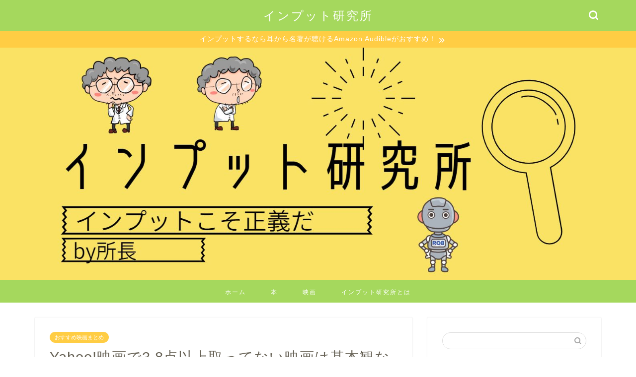

--- FILE ---
content_type: text/html; charset=UTF-8
request_url: https://input-labo.com/yahoo%E6%98%A0%E7%94%BB%E3%81%A73-8%E7%82%B9%E4%BB%A5%E4%B8%8A%E5%8F%96%E3%81%A3%E3%81%A6%E3%81%AA%E3%81%84%E6%98%A0%E7%94%BB%E3%81%AF%E5%9F%BA%E6%9C%AC%E8%A6%B3%E3%81%AA%E3%81%84/
body_size: 18606
content:
<!DOCTYPE html><html lang="ja"><head prefix="og: http://ogp.me/ns# fb: http://ogp.me/ns/fb# article: http://ogp.me/ns/article#"><meta charset="utf-8"><meta http-equiv="X-UA-Compatible" content="IE=edge"><meta name="viewport" content="width=device-width, initial-scale=1"><meta property="og:type" content="blog"><meta property="og:title" content="Yahoo!映画で3.8点以上取ってない映画は基本観ない｜インプット研究所"><meta property="og:url" content="https://input-labo.com/yahoo%e6%98%a0%e7%94%bb%e3%81%a73-8%e7%82%b9%e4%bb%a5%e4%b8%8a%e5%8f%96%e3%81%a3%e3%81%a6%e3%81%aa%e3%81%84%e6%98%a0%e7%94%bb%e3%81%af%e5%9f%ba%e6%9c%ac%e8%a6%b3%e3%81%aa%e3%81%84/"><meta property="og:description" content="  こんにちは！   昔は古い映画を観るとなるとツタヤとかゲオに行ってレンタルするしか方法がありませんでしたよねー！  "><meta property="og:image" content="https://input-labo.com/wp-content/uploads/2017/06/laptop-1483974_960_720.jpg"><meta property="og:site_name" content="インプット研究所"><meta property="fb:admins" content=""><meta name="twitter:card" content="summary"><meta name="description" itemprop="description" content="  こんにちは！   昔は古い映画を観るとなるとツタヤとかゲオに行ってレンタルするしか方法がありませんでしたよねー！  " ><meta name="robots" content="noindex"><link rel="canonical" href="https://input-labo.com/yahoo%e6%98%a0%e7%94%bb%e3%81%a73-8%e7%82%b9%e4%bb%a5%e4%b8%8a%e5%8f%96%e3%81%a3%e3%81%a6%e3%81%aa%e3%81%84%e6%98%a0%e7%94%bb%e3%81%af%e5%9f%ba%e6%9c%ac%e8%a6%b3%e3%81%aa%e3%81%84/"><link media="all" href="https://input-labo.com/wp-content/cache/autoptimize/css/autoptimize_d83f3d2c4422be34c720b74c0d8026a9.css" rel="stylesheet"><title>Yahoo!映画で3.8点以上取ってない映画は基本観ない｜インプット研究所</title><meta name='robots' content='max-image-preview:large' /><link rel='dns-prefetch' href='//ajax.googleapis.com' /><link rel='dns-prefetch' href='//cdnjs.cloudflare.com' /><link rel="alternate" type="application/rss+xml" title="インプット研究所 &raquo; フィード" href="https://input-labo.com/feed/" /><link rel="alternate" type="application/rss+xml" title="インプット研究所 &raquo; コメントフィード" href="https://input-labo.com/comments/feed/" /><link rel="alternate" type="application/rss+xml" title="インプット研究所 &raquo; Yahoo!映画で3.8点以上取ってない映画は基本観ない のコメントのフィード" href="https://input-labo.com/yahoo%e6%98%a0%e7%94%bb%e3%81%a73-8%e7%82%b9%e4%bb%a5%e4%b8%8a%e5%8f%96%e3%81%a3%e3%81%a6%e3%81%aa%e3%81%84%e6%98%a0%e7%94%bb%e3%81%af%e5%9f%ba%e6%9c%ac%e8%a6%b3%e3%81%aa%e3%81%84/feed/" /><style id='wp-emoji-styles-inline-css' type='text/css'>img.wp-smiley, img.emoji {
		display: inline !important;
		border: none !important;
		box-shadow: none !important;
		height: 1em !important;
		width: 1em !important;
		margin: 0 0.07em !important;
		vertical-align: -0.1em !important;
		background: none !important;
		padding: 0 !important;
	}</style><style id='rinkerg-gutenberg-rinker-style-inline-css' type='text/css'>.wp-block-create-block-block{background-color:#21759b;color:#fff;padding:2px}</style><style id='classic-theme-styles-inline-css' type='text/css'>/*! This file is auto-generated */
.wp-block-button__link{color:#fff;background-color:#32373c;border-radius:9999px;box-shadow:none;text-decoration:none;padding:calc(.667em + 2px) calc(1.333em + 2px);font-size:1.125em}.wp-block-file__button{background:#32373c;color:#fff;text-decoration:none}</style><style id='global-styles-inline-css' type='text/css'>body{--wp--preset--color--black: #000000;--wp--preset--color--cyan-bluish-gray: #abb8c3;--wp--preset--color--white: #ffffff;--wp--preset--color--pale-pink: #f78da7;--wp--preset--color--vivid-red: #cf2e2e;--wp--preset--color--luminous-vivid-orange: #ff6900;--wp--preset--color--luminous-vivid-amber: #fcb900;--wp--preset--color--light-green-cyan: #7bdcb5;--wp--preset--color--vivid-green-cyan: #00d084;--wp--preset--color--pale-cyan-blue: #8ed1fc;--wp--preset--color--vivid-cyan-blue: #0693e3;--wp--preset--color--vivid-purple: #9b51e0;--wp--preset--gradient--vivid-cyan-blue-to-vivid-purple: linear-gradient(135deg,rgba(6,147,227,1) 0%,rgb(155,81,224) 100%);--wp--preset--gradient--light-green-cyan-to-vivid-green-cyan: linear-gradient(135deg,rgb(122,220,180) 0%,rgb(0,208,130) 100%);--wp--preset--gradient--luminous-vivid-amber-to-luminous-vivid-orange: linear-gradient(135deg,rgba(252,185,0,1) 0%,rgba(255,105,0,1) 100%);--wp--preset--gradient--luminous-vivid-orange-to-vivid-red: linear-gradient(135deg,rgba(255,105,0,1) 0%,rgb(207,46,46) 100%);--wp--preset--gradient--very-light-gray-to-cyan-bluish-gray: linear-gradient(135deg,rgb(238,238,238) 0%,rgb(169,184,195) 100%);--wp--preset--gradient--cool-to-warm-spectrum: linear-gradient(135deg,rgb(74,234,220) 0%,rgb(151,120,209) 20%,rgb(207,42,186) 40%,rgb(238,44,130) 60%,rgb(251,105,98) 80%,rgb(254,248,76) 100%);--wp--preset--gradient--blush-light-purple: linear-gradient(135deg,rgb(255,206,236) 0%,rgb(152,150,240) 100%);--wp--preset--gradient--blush-bordeaux: linear-gradient(135deg,rgb(254,205,165) 0%,rgb(254,45,45) 50%,rgb(107,0,62) 100%);--wp--preset--gradient--luminous-dusk: linear-gradient(135deg,rgb(255,203,112) 0%,rgb(199,81,192) 50%,rgb(65,88,208) 100%);--wp--preset--gradient--pale-ocean: linear-gradient(135deg,rgb(255,245,203) 0%,rgb(182,227,212) 50%,rgb(51,167,181) 100%);--wp--preset--gradient--electric-grass: linear-gradient(135deg,rgb(202,248,128) 0%,rgb(113,206,126) 100%);--wp--preset--gradient--midnight: linear-gradient(135deg,rgb(2,3,129) 0%,rgb(40,116,252) 100%);--wp--preset--font-size--small: 13px;--wp--preset--font-size--medium: 20px;--wp--preset--font-size--large: 36px;--wp--preset--font-size--x-large: 42px;--wp--preset--spacing--20: 0.44rem;--wp--preset--spacing--30: 0.67rem;--wp--preset--spacing--40: 1rem;--wp--preset--spacing--50: 1.5rem;--wp--preset--spacing--60: 2.25rem;--wp--preset--spacing--70: 3.38rem;--wp--preset--spacing--80: 5.06rem;--wp--preset--shadow--natural: 6px 6px 9px rgba(0, 0, 0, 0.2);--wp--preset--shadow--deep: 12px 12px 50px rgba(0, 0, 0, 0.4);--wp--preset--shadow--sharp: 6px 6px 0px rgba(0, 0, 0, 0.2);--wp--preset--shadow--outlined: 6px 6px 0px -3px rgba(255, 255, 255, 1), 6px 6px rgba(0, 0, 0, 1);--wp--preset--shadow--crisp: 6px 6px 0px rgba(0, 0, 0, 1);}:where(.is-layout-flex){gap: 0.5em;}:where(.is-layout-grid){gap: 0.5em;}body .is-layout-flex{display: flex;}body .is-layout-flex{flex-wrap: wrap;align-items: center;}body .is-layout-flex > *{margin: 0;}body .is-layout-grid{display: grid;}body .is-layout-grid > *{margin: 0;}:where(.wp-block-columns.is-layout-flex){gap: 2em;}:where(.wp-block-columns.is-layout-grid){gap: 2em;}:where(.wp-block-post-template.is-layout-flex){gap: 1.25em;}:where(.wp-block-post-template.is-layout-grid){gap: 1.25em;}.has-black-color{color: var(--wp--preset--color--black) !important;}.has-cyan-bluish-gray-color{color: var(--wp--preset--color--cyan-bluish-gray) !important;}.has-white-color{color: var(--wp--preset--color--white) !important;}.has-pale-pink-color{color: var(--wp--preset--color--pale-pink) !important;}.has-vivid-red-color{color: var(--wp--preset--color--vivid-red) !important;}.has-luminous-vivid-orange-color{color: var(--wp--preset--color--luminous-vivid-orange) !important;}.has-luminous-vivid-amber-color{color: var(--wp--preset--color--luminous-vivid-amber) !important;}.has-light-green-cyan-color{color: var(--wp--preset--color--light-green-cyan) !important;}.has-vivid-green-cyan-color{color: var(--wp--preset--color--vivid-green-cyan) !important;}.has-pale-cyan-blue-color{color: var(--wp--preset--color--pale-cyan-blue) !important;}.has-vivid-cyan-blue-color{color: var(--wp--preset--color--vivid-cyan-blue) !important;}.has-vivid-purple-color{color: var(--wp--preset--color--vivid-purple) !important;}.has-black-background-color{background-color: var(--wp--preset--color--black) !important;}.has-cyan-bluish-gray-background-color{background-color: var(--wp--preset--color--cyan-bluish-gray) !important;}.has-white-background-color{background-color: var(--wp--preset--color--white) !important;}.has-pale-pink-background-color{background-color: var(--wp--preset--color--pale-pink) !important;}.has-vivid-red-background-color{background-color: var(--wp--preset--color--vivid-red) !important;}.has-luminous-vivid-orange-background-color{background-color: var(--wp--preset--color--luminous-vivid-orange) !important;}.has-luminous-vivid-amber-background-color{background-color: var(--wp--preset--color--luminous-vivid-amber) !important;}.has-light-green-cyan-background-color{background-color: var(--wp--preset--color--light-green-cyan) !important;}.has-vivid-green-cyan-background-color{background-color: var(--wp--preset--color--vivid-green-cyan) !important;}.has-pale-cyan-blue-background-color{background-color: var(--wp--preset--color--pale-cyan-blue) !important;}.has-vivid-cyan-blue-background-color{background-color: var(--wp--preset--color--vivid-cyan-blue) !important;}.has-vivid-purple-background-color{background-color: var(--wp--preset--color--vivid-purple) !important;}.has-black-border-color{border-color: var(--wp--preset--color--black) !important;}.has-cyan-bluish-gray-border-color{border-color: var(--wp--preset--color--cyan-bluish-gray) !important;}.has-white-border-color{border-color: var(--wp--preset--color--white) !important;}.has-pale-pink-border-color{border-color: var(--wp--preset--color--pale-pink) !important;}.has-vivid-red-border-color{border-color: var(--wp--preset--color--vivid-red) !important;}.has-luminous-vivid-orange-border-color{border-color: var(--wp--preset--color--luminous-vivid-orange) !important;}.has-luminous-vivid-amber-border-color{border-color: var(--wp--preset--color--luminous-vivid-amber) !important;}.has-light-green-cyan-border-color{border-color: var(--wp--preset--color--light-green-cyan) !important;}.has-vivid-green-cyan-border-color{border-color: var(--wp--preset--color--vivid-green-cyan) !important;}.has-pale-cyan-blue-border-color{border-color: var(--wp--preset--color--pale-cyan-blue) !important;}.has-vivid-cyan-blue-border-color{border-color: var(--wp--preset--color--vivid-cyan-blue) !important;}.has-vivid-purple-border-color{border-color: var(--wp--preset--color--vivid-purple) !important;}.has-vivid-cyan-blue-to-vivid-purple-gradient-background{background: var(--wp--preset--gradient--vivid-cyan-blue-to-vivid-purple) !important;}.has-light-green-cyan-to-vivid-green-cyan-gradient-background{background: var(--wp--preset--gradient--light-green-cyan-to-vivid-green-cyan) !important;}.has-luminous-vivid-amber-to-luminous-vivid-orange-gradient-background{background: var(--wp--preset--gradient--luminous-vivid-amber-to-luminous-vivid-orange) !important;}.has-luminous-vivid-orange-to-vivid-red-gradient-background{background: var(--wp--preset--gradient--luminous-vivid-orange-to-vivid-red) !important;}.has-very-light-gray-to-cyan-bluish-gray-gradient-background{background: var(--wp--preset--gradient--very-light-gray-to-cyan-bluish-gray) !important;}.has-cool-to-warm-spectrum-gradient-background{background: var(--wp--preset--gradient--cool-to-warm-spectrum) !important;}.has-blush-light-purple-gradient-background{background: var(--wp--preset--gradient--blush-light-purple) !important;}.has-blush-bordeaux-gradient-background{background: var(--wp--preset--gradient--blush-bordeaux) !important;}.has-luminous-dusk-gradient-background{background: var(--wp--preset--gradient--luminous-dusk) !important;}.has-pale-ocean-gradient-background{background: var(--wp--preset--gradient--pale-ocean) !important;}.has-electric-grass-gradient-background{background: var(--wp--preset--gradient--electric-grass) !important;}.has-midnight-gradient-background{background: var(--wp--preset--gradient--midnight) !important;}.has-small-font-size{font-size: var(--wp--preset--font-size--small) !important;}.has-medium-font-size{font-size: var(--wp--preset--font-size--medium) !important;}.has-large-font-size{font-size: var(--wp--preset--font-size--large) !important;}.has-x-large-font-size{font-size: var(--wp--preset--font-size--x-large) !important;}
.wp-block-navigation a:where(:not(.wp-element-button)){color: inherit;}
:where(.wp-block-post-template.is-layout-flex){gap: 1.25em;}:where(.wp-block-post-template.is-layout-grid){gap: 1.25em;}
:where(.wp-block-columns.is-layout-flex){gap: 2em;}:where(.wp-block-columns.is-layout-grid){gap: 2em;}
.wp-block-pullquote{font-size: 1.5em;line-height: 1.6;}</style><link rel='stylesheet' id='swiper-style-css' href='https://cdnjs.cloudflare.com/ajax/libs/Swiper/4.0.7/css/swiper.min.css?ver=6.5.7' type='text/css' media='all' /> <script type="text/javascript" src="https://ajax.googleapis.com/ajax/libs/jquery/1.12.4/jquery.min.js?ver=6.5.7" id="jquery-js"></script> <link rel="https://api.w.org/" href="https://input-labo.com/wp-json/" /><link rel="alternate" type="application/json" href="https://input-labo.com/wp-json/wp/v2/posts/579" /><link rel='shortlink' href='https://input-labo.com/?p=579' /><link rel="alternate" type="application/json+oembed" href="https://input-labo.com/wp-json/oembed/1.0/embed?url=https%3A%2F%2Finput-labo.com%2Fyahoo%25e6%2598%25a0%25e7%2594%25bb%25e3%2581%25a73-8%25e7%2582%25b9%25e4%25bb%25a5%25e4%25b8%258a%25e5%258f%2596%25e3%2581%25a3%25e3%2581%25a6%25e3%2581%25aa%25e3%2581%2584%25e6%2598%25a0%25e7%2594%25bb%25e3%2581%25af%25e5%259f%25ba%25e6%259c%25ac%25e8%25a6%25b3%25e3%2581%25aa%25e3%2581%2584%2F" /><link rel="alternate" type="text/xml+oembed" href="https://input-labo.com/wp-json/oembed/1.0/embed?url=https%3A%2F%2Finput-labo.com%2Fyahoo%25e6%2598%25a0%25e7%2594%25bb%25e3%2581%25a73-8%25e7%2582%25b9%25e4%25bb%25a5%25e4%25b8%258a%25e5%258f%2596%25e3%2581%25a3%25e3%2581%25a6%25e3%2581%25aa%25e3%2581%2584%25e6%2598%25a0%25e7%2594%25bb%25e3%2581%25af%25e5%259f%25ba%25e6%259c%25ac%25e8%25a6%25b3%25e3%2581%25aa%25e3%2581%2584%2F&#038;format=xml" /><style>.yyi-rinker-images {
    display: flex;
    justify-content: center;
    align-items: center;
    position: relative;

}
div.yyi-rinker-image img.yyi-rinker-main-img.hidden {
    display: none;
}

.yyi-rinker-images-arrow {
    cursor: pointer;
    position: absolute;
    top: 50%;
    display: block;
    margin-top: -11px;
    opacity: 0.6;
    width: 22px;
}

.yyi-rinker-images-arrow-left{
    left: -10px;
}
.yyi-rinker-images-arrow-right{
    right: -10px;
}

.yyi-rinker-images-arrow-left.hidden {
    display: none;
}

.yyi-rinker-images-arrow-right.hidden {
    display: none;
}
div.yyi-rinker-contents.yyi-rinker-design-tate  div.yyi-rinker-box{
    flex-direction: column;
}

div.yyi-rinker-contents.yyi-rinker-design-slim div.yyi-rinker-box .yyi-rinker-links {
    flex-direction: column;
}

div.yyi-rinker-contents.yyi-rinker-design-slim div.yyi-rinker-info {
    width: 100%;
}

div.yyi-rinker-contents.yyi-rinker-design-slim .yyi-rinker-title {
    text-align: center;
}

div.yyi-rinker-contents.yyi-rinker-design-slim .yyi-rinker-links {
    text-align: center;
}
div.yyi-rinker-contents.yyi-rinker-design-slim .yyi-rinker-image {
    margin: auto;
}

div.yyi-rinker-contents.yyi-rinker-design-slim div.yyi-rinker-info ul.yyi-rinker-links li {
	align-self: stretch;
}
div.yyi-rinker-contents.yyi-rinker-design-slim div.yyi-rinker-box div.yyi-rinker-info {
	padding: 0;
}
div.yyi-rinker-contents.yyi-rinker-design-slim div.yyi-rinker-box {
	flex-direction: column;
	padding: 14px 5px 0;
}

.yyi-rinker-design-slim div.yyi-rinker-box div.yyi-rinker-info {
	text-align: center;
}

.yyi-rinker-design-slim div.price-box span.price {
	display: block;
}

div.yyi-rinker-contents.yyi-rinker-design-slim div.yyi-rinker-info div.yyi-rinker-title a{
	font-size:16px;
}

div.yyi-rinker-contents.yyi-rinker-design-slim ul.yyi-rinker-links li.amazonkindlelink:before,  div.yyi-rinker-contents.yyi-rinker-design-slim ul.yyi-rinker-links li.amazonlink:before,  div.yyi-rinker-contents.yyi-rinker-design-slim ul.yyi-rinker-links li.rakutenlink:before, div.yyi-rinker-contents.yyi-rinker-design-slim ul.yyi-rinker-links li.yahoolink:before, div.yyi-rinker-contents.yyi-rinker-design-slim ul.yyi-rinker-links li.mercarilink:before {
	font-size:12px;
}

div.yyi-rinker-contents.yyi-rinker-design-slim ul.yyi-rinker-links li a {
	font-size: 13px;
}
.entry-content ul.yyi-rinker-links li {
	padding: 0;
}

div.yyi-rinker-contents .yyi-rinker-attention.attention_desing_right_ribbon {
    width: 89px;
    height: 91px;
    position: absolute;
    top: -1px;
    right: -1px;
    left: auto;
    overflow: hidden;
}

div.yyi-rinker-contents .yyi-rinker-attention.attention_desing_right_ribbon span {
    display: inline-block;
    width: 146px;
    position: absolute;
    padding: 4px 0;
    left: -13px;
    top: 12px;
    text-align: center;
    font-size: 12px;
    line-height: 24px;
    -webkit-transform: rotate(45deg);
    transform: rotate(45deg);
    box-shadow: 0 1px 3px rgba(0, 0, 0, 0.2);
}

div.yyi-rinker-contents .yyi-rinker-attention.attention_desing_right_ribbon {
    background: none;
}
.yyi-rinker-attention.attention_desing_right_ribbon .yyi-rinker-attention-after,
.yyi-rinker-attention.attention_desing_right_ribbon .yyi-rinker-attention-before{
display:none;
}
div.yyi-rinker-use-right_ribbon div.yyi-rinker-title {
    margin-right: 2rem;
}</style><style type="text/css">#wrapper {
			background-color: #ffffff;
			background-image: url();
					}

		.related-entry-headline-text span:before,
		#comment-title span:before,
		#reply-title span:before {
			background-color: #a5d85d;
			border-color: #a5d85d !important;
		}

		#breadcrumb:after,
		#page-top a {
			background-color: #727272;
		}

		footer {
			background-color: #727272;
		}

		.footer-inner a,
		#copyright,
		#copyright-center {
			border-color: #fff !important;
			color: #fff !important;
		}

		#footer-widget-area {
			border-color: #fff !important;
		}

		.page-top-footer a {
			color: #727272 !important;
		}

		#breadcrumb ul li,
		#breadcrumb ul li a {
			color: #727272 !important;
		}

		body,
		a,
		a:link,
		a:visited,
		.my-profile,
		.widgettitle,
		.tabBtn-mag label {
			color: #686357;
		}

		a:hover {
			color: #ffcd44;
		}

		.widget_nav_menu ul>li>a:before,
		.widget_categories ul>li>a:before,
		.widget_pages ul>li>a:before,
		.widget_recent_entries ul>li>a:before,
		.widget_archive ul>li>a:before,
		.widget_archive form:after,
		.widget_categories form:after,
		.widget_nav_menu ul>li>ul.sub-menu>li>a:before,
		.widget_categories ul>li>.children>li>a:before,
		.widget_pages ul>li>.children>li>a:before,
		.widget_nav_menu ul>li>ul.sub-menu>li>ul.sub-menu li>a:before,
		.widget_categories ul>li>.children>li>.children li>a:before,
		.widget_pages ul>li>.children>li>.children li>a:before {
			color: #a5d85d;
		}

		.widget_nav_menu ul .sub-menu .sub-menu li a:before {
			background-color: #686357 !important;
		}
		.d--labeling-act-border{
			border-color: rgba(104,99,87,0.18);
		}
		.c--labeling-act.d--labeling-act-solid{
			background-color: rgba(104,99,87,0.06);
		}
		.a--labeling-act{
			color: rgba(104,99,87,0.6);
		}
		.a--labeling-small-act span{
			background-color: rgba(104,99,87,0.21);
		}


		footer .footer-widget,
		footer .footer-widget a,
		footer .footer-widget ul li,
		.footer-widget.widget_nav_menu ul>li>a:before,
		.footer-widget.widget_categories ul>li>a:before,
		.footer-widget.widget_recent_entries ul>li>a:before,
		.footer-widget.widget_pages ul>li>a:before,
		.footer-widget.widget_archive ul>li>a:before,
		footer .widget_tag_cloud .tagcloud a:before {
			color: #fff !important;
			border-color: #fff !important;
		}

		footer .footer-widget .widgettitle {
			color: #fff !important;
			border-color: #ffcd44 !important;
		}

		footer .widget_nav_menu ul .children .children li a:before,
		footer .widget_categories ul .children .children li a:before,
		footer .widget_nav_menu ul .sub-menu .sub-menu li a:before {
			background-color: #fff !important;
		}

		#drawernav a:hover,
		.post-list-title,
		#prev-next p,
		#toc_container .toc_list li a {
			color: #686357 !important;
		}

		#header-box {
			background-color: #a5d85d;
		}

		@media (min-width: 768px) {
			.top-image-meta {
				margin-top: calc(0px - 30px);
			}
		}

		@media (min-width: 1200px) {
			.top-image-meta {
				margin-top: calc(0px);
			}
		}

		.pickup-contents:before {
			background-color: #a5d85d !important;
		}

		.main-image-text {
			color: #686357;
		}

		.main-image-text-sub {
			color: #686357;
		}

		@media (min-width: 481px) {
			#site-info {
				padding-top: 15px !important;
				padding-bottom: 15px !important;
			}
		}

		#site-info span a {
			color: #ffffff !important;
		}

		#headmenu .headsns .line a svg {
			fill: #ffffff !important;
		}

		#headmenu .headsns a,
		#headmenu {
			color: #ffffff !important;
			border-color: #ffffff !important;
		}

		.profile-follow .line-sns a svg {
			fill: #a5d85d !important;
		}

		.profile-follow .line-sns a:hover svg {
			fill: #ffcd44 !important;
		}

		.profile-follow a {
			color: #a5d85d !important;
			border-color: #a5d85d !important;
		}

		.profile-follow a:hover,
		#headmenu .headsns a:hover {
			color: #ffcd44 !important;
			border-color: #ffcd44 !important;
		}

		.search-box:hover {
			color: #ffcd44 !important;
			border-color: #ffcd44 !important;
		}

		#header #headmenu .headsns .line a:hover svg {
			fill: #ffcd44 !important;
		}

		.cps-icon-bar,
		#navtoggle:checked+.sp-menu-open .cps-icon-bar {
			background-color: #ffffff;
		}

		#nav-container {
			background-color: #a5d85d;
		}

		.menu-box .menu-item svg {
			fill: #ffffff;
		}

		#drawernav ul.menu-box>li>a,
		#drawernav2 ul.menu-box>li>a,
		#drawernav3 ul.menu-box>li>a,
		#drawernav4 ul.menu-box>li>a,
		#drawernav5 ul.menu-box>li>a,
		#drawernav ul.menu-box>li.menu-item-has-children:after,
		#drawernav2 ul.menu-box>li.menu-item-has-children:after,
		#drawernav3 ul.menu-box>li.menu-item-has-children:after,
		#drawernav4 ul.menu-box>li.menu-item-has-children:after,
		#drawernav5 ul.menu-box>li.menu-item-has-children:after {
			color: #ffffff !important;
		}

		#drawernav ul.menu-box li a,
		#drawernav2 ul.menu-box li a,
		#drawernav3 ul.menu-box li a,
		#drawernav4 ul.menu-box li a,
		#drawernav5 ul.menu-box li a {
			font-size: 12px !important;
		}

		#drawernav3 ul.menu-box>li {
			color: #686357 !important;
		}

		#drawernav4 .menu-box>.menu-item>a:after,
		#drawernav3 .menu-box>.menu-item>a:after,
		#drawernav .menu-box>.menu-item>a:after {
			background-color: #ffffff !important;
		}

		#drawernav2 .menu-box>.menu-item:hover,
		#drawernav5 .menu-box>.menu-item:hover {
			border-top-color: #a5d85d !important;
		}

		.cps-info-bar a {
			background-color: #ffcd44 !important;
		}

		@media (min-width: 768px) {
			.post-list-mag .post-list-item:not(:nth-child(2n)) {
				margin-right: 2.6%;
			}
		}

		@media (min-width: 768px) {

			#tab-1:checked~.tabBtn-mag li [for="tab-1"]:after,
			#tab-2:checked~.tabBtn-mag li [for="tab-2"]:after,
			#tab-3:checked~.tabBtn-mag li [for="tab-3"]:after,
			#tab-4:checked~.tabBtn-mag li [for="tab-4"]:after {
				border-top-color: #a5d85d !important;
			}

			.tabBtn-mag label {
				border-bottom-color: #a5d85d !important;
			}
		}

		#tab-1:checked~.tabBtn-mag li [for="tab-1"],
		#tab-2:checked~.tabBtn-mag li [for="tab-2"],
		#tab-3:checked~.tabBtn-mag li [for="tab-3"],
		#tab-4:checked~.tabBtn-mag li [for="tab-4"],
		#prev-next a.next:after,
		#prev-next a.prev:after,
		.more-cat-button a:hover span:before {
			background-color: #a5d85d !important;
		}


		.swiper-slide .post-list-cat,
		.post-list-mag .post-list-cat,
		.post-list-mag3col .post-list-cat,
		.post-list-mag-sp1col .post-list-cat,
		.swiper-pagination-bullet-active,
		.pickup-cat,
		.post-list .post-list-cat,
		#breadcrumb .bcHome a:hover span:before,
		.popular-item:nth-child(1) .pop-num,
		.popular-item:nth-child(2) .pop-num,
		.popular-item:nth-child(3) .pop-num {
			background-color: #ffcd44 !important;
		}

		.sidebar-btn a,
		.profile-sns-menu {
			background-color: #ffcd44 !important;
		}

		.sp-sns-menu a,
		.pickup-contents-box a:hover .pickup-title {
			border-color: #a5d85d !important;
			color: #a5d85d !important;
		}

		.pro-line svg {
			fill: #a5d85d !important;
		}

		.cps-post-cat a,
		.meta-cat,
		.popular-cat {
			background-color: #ffcd44 !important;
			border-color: #ffcd44 !important;
		}

		.tagicon,
		.tag-box a,
		#toc_container .toc_list>li,
		#toc_container .toc_title {
			color: #a5d85d !important;
		}

		.widget_tag_cloud a::before {
			color: #686357 !important;
		}

		.tag-box a,
		#toc_container:before {
			border-color: #a5d85d !important;
		}

		.cps-post-cat a:hover {
			color: #ffcd44 !important;
		}

		.pagination li:not([class*="current"]) a:hover,
		.widget_tag_cloud a:hover {
			background-color: #a5d85d !important;
		}

		.pagination li:not([class*="current"]) a:hover {
			opacity: 0.5 !important;
		}

		.pagination li.current a {
			background-color: #a5d85d !important;
			border-color: #a5d85d !important;
		}

		.nextpage a:hover span {
			color: #a5d85d !important;
			border-color: #a5d85d !important;
		}

		.cta-content:before {
			background-color: #d9f4ab !important;
		}

		.cta-text,
		.info-title {
			color: #686357 !important;
		}

		#footer-widget-area.footer_style1 .widgettitle {
			border-color: #ffcd44 !important;
		}

		.sidebar_style1 .widgettitle,
		.sidebar_style5 .widgettitle {
			border-color: #a5d85d !important;
		}

		.sidebar_style2 .widgettitle,
		.sidebar_style4 .widgettitle,
		.sidebar_style6 .widgettitle,
		#home-bottom-widget .widgettitle,
		#home-top-widget .widgettitle,
		#post-bottom-widget .widgettitle,
		#post-top-widget .widgettitle {
			background-color: #a5d85d !important;
		}

		#home-bottom-widget .widget_search .search-box input[type="submit"],
		#home-top-widget .widget_search .search-box input[type="submit"],
		#post-bottom-widget .widget_search .search-box input[type="submit"],
		#post-top-widget .widget_search .search-box input[type="submit"] {
			background-color: #ffcd44 !important;
		}

		.tn-logo-size {
			font-size: 180% !important;
		}

		@media (min-width: 481px) {
			.tn-logo-size img {
				width: calc(180%*0.5) !important;
			}
		}

		@media (min-width: 768px) {
			.tn-logo-size img {
				width: calc(180%*2.2) !important;
			}
		}

		@media (min-width: 1200px) {
			.tn-logo-size img {
				width: 180% !important;
			}
		}

		.sp-logo-size {
			font-size: 120% !important;
		}

		.sp-logo-size img {
			width: 120% !important;
		}

		.cps-post-main ul>li:before,
		.cps-post-main ol>li:before {
			background-color: #ffcd44 !important;
		}

		.profile-card .profile-title {
			background-color: #a5d85d !important;
		}

		.profile-card {
			border-color: #a5d85d !important;
		}

		.cps-post-main a {
			color: #ffcd44;
		}

		.cps-post-main .marker {
			background: -webkit-linear-gradient(transparent 60%, #ffcd44 0%);
			background: linear-gradient(transparent 60%, #ffcd44 0%);
		}

		.cps-post-main .marker2 {
			background: -webkit-linear-gradient(transparent 60%, #d9f4ab 0%);
			background: linear-gradient(transparent 60%, #d9f4ab 0%);
		}

		.cps-post-main .jic-sc {
			color: #e9546b;
		}


		.simple-box1 {
			border-color: #ef9b9b !important;
		}

		.simple-box2 {
			border-color: #f2bf7d !important;
		}

		.simple-box3 {
			border-color: #b5e28a !important;
		}

		.simple-box4 {
			border-color: #7badd8 !important;
		}

		.simple-box4:before {
			background-color: #7badd8;
		}

		.simple-box5 {
			border-color: #e896c7 !important;
		}

		.simple-box5:before {
			background-color: #e896c7;
		}

		.simple-box6 {
			background-color: #fffdef !important;
		}

		.simple-box7 {
			border-color: #def1f9 !important;
		}

		.simple-box7:before {
			background-color: #def1f9 !important;
		}

		.simple-box8 {
			border-color: #96ddc1 !important;
		}

		.simple-box8:before {
			background-color: #96ddc1 !important;
		}

		.simple-box9:before {
			background-color: #e1c0e8 !important;
		}

		.simple-box9:after {
			border-color: #e1c0e8 #e1c0e8 #fff #fff !important;
		}

		.kaisetsu-box1:before,
		.kaisetsu-box1-title {
			background-color: #ffb49e !important;
		}

		.kaisetsu-box2 {
			border-color: #89c2f4 !important;
		}

		.kaisetsu-box2-title {
			background-color: #89c2f4 !important;
		}

		.kaisetsu-box4 {
			border-color: #ea91a9 !important;
		}

		.kaisetsu-box4-title {
			background-color: #ea91a9 !important;
		}

		.kaisetsu-box5:before {
			background-color: #57b3ba !important;
		}

		.kaisetsu-box5-title {
			background-color: #57b3ba !important;
		}

		.concept-box1 {
			border-color: #85db8f !important;
		}

		.concept-box1:after {
			background-color: #85db8f !important;
		}

		.concept-box1:before {
			content: "ポイント" !important;
			color: #85db8f !important;
		}

		.concept-box2 {
			border-color: #f7cf6a !important;
		}

		.concept-box2:after {
			background-color: #f7cf6a !important;
		}

		.concept-box2:before {
			content: "注意点" !important;
			color: #f7cf6a !important;
		}

		.concept-box3 {
			border-color: #86cee8 !important;
		}

		.concept-box3:after {
			background-color: #86cee8 !important;
		}

		.concept-box3:before {
			content: "良い例" !important;
			color: #86cee8 !important;
		}

		.concept-box4 {
			border-color: #ed8989 !important;
		}

		.concept-box4:after {
			background-color: #ed8989 !important;
		}

		.concept-box4:before {
			content: "悪い例" !important;
			color: #ed8989 !important;
		}

		.concept-box5 {
			border-color: #9e9e9e !important;
		}

		.concept-box5:after {
			background-color: #9e9e9e !important;
		}

		.concept-box5:before {
			content: "参考" !important;
			color: #9e9e9e !important;
		}

		.concept-box6 {
			border-color: #8eaced !important;
		}

		.concept-box6:after {
			background-color: #8eaced !important;
		}

		.concept-box6:before {
			content: "メモ" !important;
			color: #8eaced !important;
		}

		.innerlink-box1,
		.blog-card {
			border-color: #ffcd44 !important;
		}

		.innerlink-box1-title {
			background-color: #ffcd44 !important;
			border-color: #ffcd44 !important;
		}

		.innerlink-box1:before,
		.blog-card-hl-box {
			background-color: #ffcd44 !important;
		}

		.jin-ac-box01-title::after {
			color: #a5d85d;
		}

		.color-button01 a,
		.color-button01 a:hover,
		.color-button01:before {
			background-color: #a5d85d !important;
		}

		.top-image-btn-color a,
		.top-image-btn-color a:hover,
		.top-image-btn-color:before {
			background-color: #ffcd44 !important;
		}

		.color-button02 a,
		.color-button02 a:hover,
		.color-button02:before {
			background-color: #ffcd44 !important;
		}

		.color-button01-big a,
		.color-button01-big a:hover,
		.color-button01-big:before {
			background-color: #ffcd44 !important;
		}

		.color-button01-big a,
		.color-button01-big:before {
			border-radius: 5px !important;
		}

		.color-button01-big a {
			padding-top: 20px !important;
			padding-bottom: 20px !important;
		}

		.color-button02-big a,
		.color-button02-big a:hover,
		.color-button02-big:before {
			background-color: #c0ea85 !important;
		}

		.color-button02-big a,
		.color-button02-big:before {
			border-radius: 40px !important;
		}

		.color-button02-big a {
			padding-top: 20px !important;
			padding-bottom: 20px !important;
		}

		.color-button01-big {
			width: 75% !important;
		}

		.color-button02-big {
			width: 75% !important;
		}

		.top-image-btn-color:before,
		.color-button01:before,
		.color-button02:before,
		.color-button01-big:before,
		.color-button02-big:before {
			bottom: -1px;
			left: -1px;
			width: 100%;
			height: 100%;
			border-radius: 6px;
			box-shadow: 0px 1px 5px 0px rgba(0, 0, 0, 0.25);
			-webkit-transition: all .4s;
			transition: all .4s;
		}

		.top-image-btn-color a:hover,
		.color-button01 a:hover,
		.color-button02 a:hover,
		.color-button01-big a:hover,
		.color-button02-big a:hover {
			-webkit-transform: translateY(2px);
			transform: translateY(2px);
			-webkit-filter: brightness(0.95);
			filter: brightness(0.95);
		}

		.top-image-btn-color:hover:before,
		.color-button01:hover:before,
		.color-button02:hover:before,
		.color-button01-big:hover:before,
		.color-button02-big:hover:before {
			-webkit-transform: translateY(2px);
			transform: translateY(2px);
			box-shadow: none !important;
		}

		.h2-style01 h2,
		.h2-style02 h2:before,
		.h2-style03 h2,
		.h2-style04 h2:before,
		.h2-style05 h2,
		.h2-style07 h2:before,
		.h2-style07 h2:after,
		.h3-style03 h3:before,
		.h3-style02 h3:before,
		.h3-style05 h3:before,
		.h3-style07 h3:before,
		.h2-style08 h2:after,
		.h2-style10 h2:before,
		.h2-style10 h2:after,
		.h3-style02 h3:after,
		.h4-style02 h4:before {
			background-color: #a5d85d !important;
		}

		.h3-style01 h3,
		.h3-style04 h3,
		.h3-style05 h3,
		.h3-style06 h3,
		.h4-style01 h4,
		.h2-style02 h2,
		.h2-style08 h2,
		.h2-style08 h2:before,
		.h2-style09 h2,
		.h4-style03 h4 {
			border-color: #a5d85d !important;
		}

		.h2-style05 h2:before {
			border-top-color: #a5d85d !important;
		}

		.h2-style06 h2:before,
		.sidebar_style3 .widgettitle:after {
			background-image: linear-gradient(-45deg,
					transparent 25%,
					#a5d85d 25%,
					#a5d85d 50%,
					transparent 50%,
					transparent 75%,
					#a5d85d 75%,
					#a5d85d);
		}

		.jin-h2-icons.h2-style02 h2 .jic:before,
		.jin-h2-icons.h2-style04 h2 .jic:before,
		.jin-h2-icons.h2-style06 h2 .jic:before,
		.jin-h2-icons.h2-style07 h2 .jic:before,
		.jin-h2-icons.h2-style08 h2 .jic:before,
		.jin-h2-icons.h2-style09 h2 .jic:before,
		.jin-h2-icons.h2-style10 h2 .jic:before,
		.jin-h3-icons.h3-style01 h3 .jic:before,
		.jin-h3-icons.h3-style02 h3 .jic:before,
		.jin-h3-icons.h3-style03 h3 .jic:before,
		.jin-h3-icons.h3-style04 h3 .jic:before,
		.jin-h3-icons.h3-style05 h3 .jic:before,
		.jin-h3-icons.h3-style06 h3 .jic:before,
		.jin-h3-icons.h3-style07 h3 .jic:before,
		.jin-h4-icons.h4-style01 h4 .jic:before,
		.jin-h4-icons.h4-style02 h4 .jic:before,
		.jin-h4-icons.h4-style03 h4 .jic:before,
		.jin-h4-icons.h4-style04 h4 .jic:before {
			color: #a5d85d;
		}

		@media all and (-ms-high-contrast:none) {

			*::-ms-backdrop,
			.color-button01:before,
			.color-button02:before,
			.color-button01-big:before,
			.color-button02-big:before {
				background-color: #595857 !important;
			}
		}

		.jin-lp-h2 h2,
		.jin-lp-h2 h2 {
			background-color: transparent !important;
			border-color: transparent !important;
			color: #686357 !important;
		}

		.jincolumn-h3style2 {
			border-color: #a5d85d !important;
		}

		.jinlph2-style1 h2:first-letter {
			color: #a5d85d !important;
		}

		.jinlph2-style2 h2,
		.jinlph2-style3 h2 {
			border-color: #a5d85d !important;
		}

		.jin-photo-title .jin-fusen1-down,
		.jin-photo-title .jin-fusen1-even,
		.jin-photo-title .jin-fusen1-up {
			border-left-color: #a5d85d;
		}

		.jin-photo-title .jin-fusen2,
		.jin-photo-title .jin-fusen3 {
			background-color: #a5d85d;
		}

		.jin-photo-title .jin-fusen2:before,
		.jin-photo-title .jin-fusen3:before {
			border-top-color: #a5d85d;
		}

		.has-huge-font-size {
			font-size: 42px !important;
		}

		.has-large-font-size {
			font-size: 36px !important;
		}

		.has-medium-font-size {
			font-size: 20px !important;
		}

		.has-normal-font-size {
			font-size: 16px !important;
		}

		.has-small-font-size {
			font-size: 13px !important;
		}</style><link rel="icon" href="https://input-labo.com/wp-content/uploads/2020/04/cropped-hakase1-32x32.png" sizes="32x32" /><link rel="icon" href="https://input-labo.com/wp-content/uploads/2020/04/cropped-hakase1-192x192.png" sizes="192x192" /><link rel="apple-touch-icon" href="https://input-labo.com/wp-content/uploads/2020/04/cropped-hakase1-180x180.png" /><meta name="msapplication-TileImage" content="https://input-labo.com/wp-content/uploads/2020/04/cropped-hakase1-270x270.png" /><style type="text/css" id="wp-custom-css">.proflink a{
	display:block;
	text-align:center;
	padding:7px 10px;
	background:#aaa;/*カラーは変更*/
	width:50%;
	margin:0 auto;
	margin-top:20px;
	border-radius:20px;
	border:3px double #fff;
	font-size:0.65rem;
	color:#fff;
}
.proflink a:hover{
		opacity:0.75;
}


/*modify_ueno
/*** Rinkerコメントあり ***/
div.yyi-rinker-contents {/*外枠*/
border: none;/*枠線削除*/
box-shadow: 0px 0px 2px rgba(0, 0, 0, 0.18);/*影プラス*/
}
div.yyi-rinker-image {/*画像エリア*/
margin-right: 15px;/*外側の右に余白*/
}
.yyi-rinker-img-m .yyi-rinker-image {/*画像*/
width: 140px;/*幅*/
min-width: 140px;/*最大の幅*/
}
div.yyi-rinker-contents div.yyi-rinker-info {/*文字やボタン全体の設定*/
width: calc(100% - 160px);/*横幅*/
}
div.yyi-rinker-contents div.yyi-rinker-title p {/*タイトルの文字*/
margin: 0;/*いらない外側の余白を削除*/
}
div.yyi-rinker-contents div.yyi-rinker-title a {/*タイトルのリンク*/
color: #0066c0;/*文字の色*/
font-size: .9em;/*文字の大きさ*/
font-weight:bold;/*文字の太さ*/
}
div.yyi-rinker-contents div.yyi-rinker-title a:hover {/*タイトルをマウスホバー*/
color: #c45500;/*変化する色*/
opacity: 1;/*透明度はそのままに*/
text-decoration: underline;/*下線*/
}
div.yyi-rinker-contents div.yyi-rinker-detail {/*クレジットやメーカー、価格部分*/
padding: 0;/*内側の余白を削除*/
margin: 5px 0 0;/*外側の上に余白*/
font-size: 10px;/*文字の大きさ*/
color: #626262;/*文字の色*/
opacity: .7;/*透明度70%*/
font-family: 'Avenir',sans-serif;/*フォントの種類*/
line-height: 2;/*文字の高さ*/
}
span.price {/*価格部分*/
font-size: 1.8em;/*文字の大きさ*/
}
.price-box span:nth-child(n+2) {/*価格の後ろの文字*/
display: none;/*さようなら*/
}
div.yyi-rinker-contents ul.yyi-rinker-links {/*ボタン全体*/
margin: 0;/*ソトワクリセット*/
}
div.yyi-rinker-contents ul.yyi-rinker-links li {/*ボタン共通部分*/
margin: 8px 8px 0 0;/*外側に上と左に余白*/
box-shadow: none;/*影を削除*/
}
div.yyi-rinker-contents ul.yyi-rinker-links li.amazonlink, div.yyi-rinker-contents ul.yyi-rinker-links li.rakutenlink, div.yyi-rinker-contents ul.yyi-rinker-links li.yahoolink {/*ボタン個別*/
background: none;/*背景を削除*/
}
div.yyi-rinker-contents ul.yyi-rinker-links li a {/*ボタンのリンク共通部分*/
font-weight: 500;/*文字の太さ*/
font-size: 13px;/*文字の大きさ*/
height: 44px;/*ボタンの高さ*/
line-height: 44px;/*文字の高さ*/
padding: 0 15px;/*内側の左右に余白*/
border-radius: 3px;/*ちょこっと丸みを加える*/
}
div.yyi-rinker-contents ul.yyi-rinker-links li.amazonlink a {/*Amazonのボタンリンク*/
background: #FFB74D;/*背景色追加*/
}
div.yyi-rinker-contents ul.yyi-rinker-links li.rakutenlink a {/*楽天のボタンリンク*/
background: #FF5252;/*背景色追加*/
}
div.yyi-rinker-contents ul.yyi-rinker-links li.yahoolink a {/*ヤフーショッピングのボタンリンク*/
background: #3AADF4;/*背景色追加*/
}
div.yyi-rinker-contents ul.yyi-rinker-links li:hover {/*マウスホバーしたとき*/
box-shadow: none;/*影をリセット*/
}
div.yyi-rinker-contents ul.yyi-rinker-links li a:hover {/*マウスホバーしたとき（リンク）*/
opacity: 1;/*透明度はそのまま*/
-webkit-transform: translateY(3px);/*下に動く（予備）*/
transform: translateY(3px);/*下に動く*/
}
@media screen and (max-width: 800px){/*タブレット～スマホの設定*/
div.yyi-rinker-contents div.yyi-rinker-box {/*リンカー全体*/
display: block;/*縦並びに*/
text-align: center;/*中央揃えに*/
}
div.yyi-rinker-contents div.yyi-rinker-image {/*画像エリア*/
margin: auto;/*中央揃えに*/
}
div.yyi-rinker-contents div.yyi-rinker-info {/*文字やボタン部分*/
display: block;/*縦並びに*/
margin-top: 5px;/*外側上に余白*/
width: 100%;/*横幅*/
}
div.yyi-rinker-contents ul.yyi-rinker-links li {/*ボタン共通*/
margin: 5px 0;/*外側の上下に余白*/
box-shadow: none;/*影は無し*/
border-radius: 3px;/*角に優しさを加える*/
}}
@media (max-width: 420px) and (min-width: 321px){/*スマホ用*/
body div.yyi-rinker-contents ul.yyi-rinker-links li a {/*ボタン*/
padding: 0;/*内側の余白をリセット*/
}}
/*modify_ueno*/

/*modify_ueno*/
.youtube {
	display: inline-block;
	position: relative;
	overflow: hidden;
	width: 320px;
	height: 180px;
}
.youtube::before {
	position: absolute;
	content: "予告編を再生";
	color: #fff;
	text-align: center;
	font-size: 22px;
	font-weight: bold;
	line-height: 180px;
	background: rgba(0, 0, 0, 0.6);
	top: 0;
	left: 0;
	width: 100%;
	height: 100%;
	z-index: 10;
	transition: all 0.3s;
}
.youtube:hover::before {
	background: rgba(0, 0, 0, 0.7);
	cursor: pointer;
	transition: all 0.3s;
}
/*modify_ueno*/

/*modify_ueno*/
/************************************
** トップページカスタマイズ
************************************/
.home .cps-post-main{
	padding-top:0;
}
.home .top-wrap{
	display:-webkit-box;
  	display:-ms-flexbox;
  	display:flex;
	-webkit-box-pack: justify;
	-ms-flex-pack: justify;
	justify-content:space-between;
	-ms-flex-wrap: wrap;
	flex-wrap:wrap;
	margin-bottom:1rem;
}
.home .top-wrap .blog-card-hl-box{
	display:none;
}
.home .top-wrap .blog-card{
	border:none;
	box-shadow: 0px 1px 3px rgba(0, 0, 0, 0.18);
	background:#fff;
	padding:0 !important;
	margin:1rem 0 !important;
	flex-basis:48%;
}
.home .top-wrap .blog-card:hover{
	transform: translateY(-3px);
	box-shadow: 0px 3px 18px 3px rgba(0, 0, 0, 0.08);
	opacity:1 !important;
}
.home .top-wrap .blog-card:hover .blog-card-thumbnail img{
	transform:none;
}
.home .top-wrap .blog-card-box{
	display:block;
}
.home .top-wrap .blog-card-content{
	flex:unset;
}
.home .top-wrap .blog-card-thumbnail {
	margin: 0 !important;
	flex: unset;
	overflow: visible;
}
.home .blog-card-title{
	padding:1rem;
}
.home .blog-card-excerpt{
	display:none;
}
.home h1.cps-post-title{
	display:none;
}
.home .cps-post-main-box h2:first-of-type{
	margin-top:0 !important;
}
.home .share-top,.home .share{
	display:none;
}
/*(スマホ)480px以下*/
@media screen and (max-width: 480px){
	.home .top-wrap{
		-webkit-box-orient: vertical;
		-webkit-box-direction: normal;
		-ms-flex-direction: column;
		flex-direction:column;
	}
	.home .top-2{
		-webkit-box-orient: horizontal !important;
		-webkit-box-direction: normal !important;
		-ms-flex-direction: row !important;
		flex-direction: row !important;
	}
}
/*modify_ueno*/

/*modify_ueno*/
/* senseiLMS見出し */
.course-lessons .type-lesson {
margin-bottom:0px;
}

.course-lessons .type-lesson:first-child {
margin:0px 0 0px;
}

.course-lessons .type-lesson header.lesson-title h2 {
padding:0 0 5px!important;
background:none!important;
}

.course-lessons .type-lesson header.lesson-title h2:before {
display:none;

}

.course-lessons .type-lesson header.lesson-title h2 a {
color:#6e6eff!important;
font-size: 18px;
}

.course-lessons .type-lesson header.lesson-title h2 a:hover{
text-decoration: underline;
}


.course-lessons .type-lesson header.lesson-title h2 a:before {
color:#6e6eff;
content:'●';
}

.course-lessons .type-lesson .lesson-meta {
margin-bottom:0!important;
}

.course-lessons .type-lesson .entry p {
margin-bottom:0!important;
text-align:right;
color:#e33920;
}

/*▼コース進捗*/
div.progress.statement.course-completion-rate{
 line-height:30px;
    height:2rem;
}
/*modify_ueno*/</style>   <script async src="https://www.googletagmanager.com/gtag/js?id=UA-100590937-6"></script>  <script data-ad-client="ca-pub-8897935298624642" async src="https://pagead2.googlesyndication.com/pagead/js/adsbygoogle.js"></script> <meta name="google-site-verification" content="R5Ph4nSEtqaGCo5p0RwRxauBN46Q6gUHh9YerWoFU2Q" />  <script async src="https://www.googletagmanager.com/gtag/js?id=G-HW253Y3MKV"></script> </head><body class="post-template-default single single-post postid-579 single-format-standard" id="nofont-style"><div id="wrapper"><div id="scroll-content" class="animate-off"><div id="header-box" class="tn_on header-box animate-off"><div id="header" class="header-type2 header animate-off"><div id="site-info" class="ef"> <span class="tn-logo-size"><a href='https://input-labo.com/' title='インプット研究所' rel='home'>インプット研究所</a></span></div><div id="headmenu"> <span class="headsns tn_sns_off"> <span class="twitter"><a href="#"><i class="jic-type jin-ifont-twitter" aria-hidden="true"></i></a></span> <span class="facebook"> <a href="#"><i class="jic-type jin-ifont-facebook" aria-hidden="true"></i></a> </span> <span class="line"> <a href="#" target="_blank"><i class="jic-type jin-ifont-line" aria-hidden="true"></i></a> </span> </span> <span class="headsearch tn_search_on"><form class="search-box" role="search" method="get" id="searchform" action="https://input-labo.com/"> <input type="search" placeholder="" class="text search-text" value="" name="s" id="s"> <input type="submit" id="searchsubmit" value="&#xe931;"></form> </span></div></div></div><div class="cps-info-bar animate-off"> <a href="https://www.amazon.co.jp/gp/product/B077S36G2Z?&_encoding=UTF8&tag=input-labo-22&linkCode=ur2&linkId=a7578b7e9b8e3afb5dd32405153a8b7b&camp=247&creative=1211"><span>インプットするなら耳から名著が聴けるAmazon Audibleがおすすめ！</span></a></div><div id="main-image" class="main-image animate-off"> <noscript><img src="https://input-labo.com/wp-content/uploads/2020/04/input-title.jpg" alt="" /></noscript><img class="lazyload" src='data:image/svg+xml,%3Csvg%20xmlns=%22http://www.w3.org/2000/svg%22%20viewBox=%220%200%20210%20140%22%3E%3C/svg%3E' data-src="https://input-labo.com/wp-content/uploads/2020/04/input-title.jpg" alt="" /><div class="top-image-meta"></div></div><div id="nav-container" class="header-style5-animate animate-off"><div id="drawernav" class="ef"><nav class="fixed-content"><ul class="menu-box"><li class="menu-item menu-item-type-custom menu-item-object-custom menu-item-home menu-item-6025"><a href="https://input-labo.com">ホーム</a></li><li class="menu-item menu-item-type-taxonomy menu-item-object-category menu-item-has-children menu-item-6040"><a href="https://input-labo.com/category/%e6%9c%ac/">本</a><ul class="sub-menu"><li class="menu-item menu-item-type-taxonomy menu-item-object-category menu-item-6078"><a href="https://input-labo.com/category/%e3%83%93%e3%82%b8%e3%83%8d%e3%82%b9/">ビジネス</a></li><li class="menu-item menu-item-type-taxonomy menu-item-object-category menu-item-6079"><a href="https://input-labo.com/category/%e8%87%aa%e5%b7%b1%e5%95%93%e7%99%ba/">自己啓発</a></li><li class="menu-item menu-item-type-taxonomy menu-item-object-category menu-item-6080"><a href="https://input-labo.com/category/%e3%83%9e%e3%83%bc%e3%82%b1%e3%83%86%e3%82%a3%e3%83%b3%e3%82%b0-%e6%9c%ac/">マーケティング</a></li><li class="menu-item menu-item-type-taxonomy menu-item-object-category menu-item-6081"><a href="https://input-labo.com/category/%e3%81%8a%e9%87%91/">お金</a></li><li class="menu-item menu-item-type-taxonomy menu-item-object-category menu-item-6082"><a href="https://input-labo.com/category/%e6%80%9d%e6%83%b3%e3%83%bb%e5%93%b2%e5%ad%a6%e3%83%bb%e7%a4%be%e4%bc%9a/">思想・哲学・社会</a></li><li class="menu-item menu-item-type-taxonomy menu-item-object-category menu-item-6083"><a href="https://input-labo.com/category/%e7%b5%b1%e8%a8%88-%e6%9c%ac/">統計</a></li></ul></li><li class="menu-item menu-item-type-taxonomy menu-item-object-category current-post-ancestor current-menu-parent current-post-parent menu-item-6414"><a href="https://input-labo.com/category/%e6%98%a0%e7%94%bb/">映画</a></li><li class="menu-item menu-item-type-post_type menu-item-object-page menu-item-6421"><a href="https://input-labo.com/input-story/">インプット研究所とは</a></li></ul></nav></div></div><div class="clearfix"></div><div id="contents"><main id="main-contents" class="main-contents article_style1 animate-off" itemprop="mainContentOfPage"><section class="cps-post-box hentry"><article class="cps-post"><header class="cps-post-header"> <span class="cps-post-cat category-%e3%81%8a%e3%81%99%e3%81%99%e3%82%81%e6%98%a0%e7%94%bb%e3%81%be%e3%81%a8%e3%82%81" itemprop="keywords"><a href="https://input-labo.com/category/%e3%81%8a%e3%81%99%e3%81%99%e3%82%81%e6%98%a0%e7%94%bb%e3%81%be%e3%81%a8%e3%82%81/" style="background-color:!important;">おすすめ映画まとめ</a></span><h1 class="cps-post-title entry-title" itemprop="headline">Yahoo!映画で3.8点以上取ってない映画は基本観ない</h1><div class="cps-post-meta vcard"> <span class="writer fn" itemprop="author" itemscope itemtype="https://schema.org/Person"><span itemprop="name">uma</span></span> <span class="cps-post-date-box"> <span class="cps-post-date"><i class="jic jin-ifont-watch" aria-hidden="true"></i>&nbsp;<time class="entry-date date published updated" datetime="2017-09-25T17:02:59+09:00">2017年9月25日</time></span> </span></div></header><div class="cps-post-thumb jin-thumb-original" itemscope itemtype="https://schema.org/ImageObject"> <img src="https://input-labo.com/wp-content/uploads/2017/06/laptop-1483974_960_720.jpg" class="attachment-large_size size-large_size wp-post-image" alt="" width ="960" height ="534" decoding="async" fetchpriority="high" srcset="https://input-labo.com/wp-content/uploads/2017/06/laptop-1483974_960_720.jpg 960w, https://input-labo.com/wp-content/uploads/2017/06/laptop-1483974_960_720-300x167.jpg 300w, https://input-labo.com/wp-content/uploads/2017/06/laptop-1483974_960_720-768x427.jpg 768w, https://input-labo.com/wp-content/uploads/2017/06/laptop-1483974_960_720.jpg 856w" sizes="(max-width: 960px) 100vw, 960px" /></div><div class="share-top sns-design-type01"><div class="sns-top"><ol><li class="twitter"><a href="https://twitter.com/share?url=https%3A%2F%2Finput-labo.com%2Fyahoo%25e6%2598%25a0%25e7%2594%25bb%25e3%2581%25a73-8%25e7%2582%25b9%25e4%25bb%25a5%25e4%25b8%258a%25e5%258f%2596%25e3%2581%25a3%25e3%2581%25a6%25e3%2581%25aa%25e3%2581%2584%25e6%2598%25a0%25e7%2594%25bb%25e3%2581%25af%25e5%259f%25ba%25e6%259c%25ac%25e8%25a6%25b3%25e3%2581%25aa%25e3%2581%2584%2F&text=Yahoo%21%E6%98%A0%E7%94%BB%E3%81%A73.8%E7%82%B9%E4%BB%A5%E4%B8%8A%E5%8F%96%E3%81%A3%E3%81%A6%E3%81%AA%E3%81%84%E6%98%A0%E7%94%BB%E3%81%AF%E5%9F%BA%E6%9C%AC%E8%A6%B3%E3%81%AA%E3%81%84 - インプット研究所"><i class="jic jin-ifont-twitter"></i></a></li><li class="facebook"> <a href="https://www.facebook.com/sharer.php?src=bm&u=https%3A%2F%2Finput-labo.com%2Fyahoo%25e6%2598%25a0%25e7%2594%25bb%25e3%2581%25a73-8%25e7%2582%25b9%25e4%25bb%25a5%25e4%25b8%258a%25e5%258f%2596%25e3%2581%25a3%25e3%2581%25a6%25e3%2581%25aa%25e3%2581%2584%25e6%2598%25a0%25e7%2594%25bb%25e3%2581%25af%25e5%259f%25ba%25e6%259c%25ac%25e8%25a6%25b3%25e3%2581%25aa%25e3%2581%2584%2F&t=Yahoo%21%E6%98%A0%E7%94%BB%E3%81%A73.8%E7%82%B9%E4%BB%A5%E4%B8%8A%E5%8F%96%E3%81%A3%E3%81%A6%E3%81%AA%E3%81%84%E6%98%A0%E7%94%BB%E3%81%AF%E5%9F%BA%E6%9C%AC%E8%A6%B3%E3%81%AA%E3%81%84 - インプット研究所" onclick="javascript:window.open(this.href, '', 'menubar=no,toolbar=no,resizable=yes,scrollbars=yes,height=300,width=600');return false;"><i class="jic jin-ifont-facebook-t" aria-hidden="true"></i></a></li><li class="hatebu"> <a href="https://b.hatena.ne.jp/add?mode=confirm&url=https%3A%2F%2Finput-labo.com%2Fyahoo%25e6%2598%25a0%25e7%2594%25bb%25e3%2581%25a73-8%25e7%2582%25b9%25e4%25bb%25a5%25e4%25b8%258a%25e5%258f%2596%25e3%2581%25a3%25e3%2581%25a6%25e3%2581%25aa%25e3%2581%2584%25e6%2598%25a0%25e7%2594%25bb%25e3%2581%25af%25e5%259f%25ba%25e6%259c%25ac%25e8%25a6%25b3%25e3%2581%25aa%25e3%2581%2584%2F" onclick="javascript:window.open(this.href, '', 'menubar=no,toolbar=no,resizable=yes,scrollbars=yes,height=400,width=510');return false;" ><i class="font-hatena"></i></a></li><li class="pocket"> <a href="https://getpocket.com/edit?url=https%3A%2F%2Finput-labo.com%2Fyahoo%25e6%2598%25a0%25e7%2594%25bb%25e3%2581%25a73-8%25e7%2582%25b9%25e4%25bb%25a5%25e4%25b8%258a%25e5%258f%2596%25e3%2581%25a3%25e3%2581%25a6%25e3%2581%25aa%25e3%2581%2584%25e6%2598%25a0%25e7%2594%25bb%25e3%2581%25af%25e5%259f%25ba%25e6%259c%25ac%25e8%25a6%25b3%25e3%2581%25aa%25e3%2581%2584%2F&title=Yahoo%21%E6%98%A0%E7%94%BB%E3%81%A73.8%E7%82%B9%E4%BB%A5%E4%B8%8A%E5%8F%96%E3%81%A3%E3%81%A6%E3%81%AA%E3%81%84%E6%98%A0%E7%94%BB%E3%81%AF%E5%9F%BA%E6%9C%AC%E8%A6%B3%E3%81%AA%E3%81%84 - インプット研究所"><i class="jic jin-ifont-pocket" aria-hidden="true"></i></a></li><li class="line"> <a href="https://line.me/R/msg/text/?https%3A%2F%2Finput-labo.com%2Fyahoo%25e6%2598%25a0%25e7%2594%25bb%25e3%2581%25a73-8%25e7%2582%25b9%25e4%25bb%25a5%25e4%25b8%258a%25e5%258f%2596%25e3%2581%25a3%25e3%2581%25a6%25e3%2581%25aa%25e3%2581%2584%25e6%2598%25a0%25e7%2594%25bb%25e3%2581%25af%25e5%259f%25ba%25e6%259c%25ac%25e8%25a6%25b3%25e3%2581%25aa%25e3%2581%2584%2F"><i class="jic jin-ifont-line" aria-hidden="true"></i></a></li></ol></div></div><div class="clearfix"></div><div class="c--labeling-act d--labeling-act-solid"><span class="a--labeling-act">記事内に商品プロモーションを含む場合があります</span></div><div class="cps-post-main-box"><div class="cps-post-main    h2-style01 h3-style04 h4-style01 entry-content l-size m-size-sp" itemprop="articleBody"><div class="clearfix"></div><div> </div><div><span style="font-size: 16px;">こんにちは！</span></div><div><span style="font-size: 16px;"> </span></div><div><span style="font-size: 16px;">昔は古い映画を観るとなるとツタヤとかゲオに行ってレンタルするしか方法がありませんでしたよねー！</span></div><div> </div><div><span style="font-size: 16px;">でも今では動画ストリーミングサービスが一気に広まって，非常に簡単に安く観たい映画が観れるようになりました!!</span></div><div> </div><div><span style="font-size: 16px;">Huluを始めとして，Netflix，Amazonプライム，U-Nextなど！</span></div><div><span style="font-size: 16px;">一通り全てのサービスを使ってみて今は<a href="//af.moshimo.com/af/c/click?a_id=781104&amp;p_id=170&amp;pc_id=185&amp;pl_id=4062&amp;url=http%3A%2F%2Fwww.amazon.co.jp%2Fgp%2Fvideo%2Fprimesignup" target="_blank" rel="nofollow noopener noreferrer">Amazonプライム</a><noscript><img decoding="async" style="border: none;" src="//i.moshimo.com/af/i/impression?a_id=781104&amp;p_id=170&amp;pc_id=185&amp;pl_id=4062" width="1" height="1" /></noscript><img class="lazyload" decoding="async" style="border: none;" src='data:image/svg+xml,%3Csvg%20xmlns=%22http://www.w3.org/2000/svg%22%20viewBox=%220%200%201%201%22%3E%3C/svg%3E' data-src="//i.moshimo.com/af/i/impression?a_id=781104&amp;p_id=170&amp;pc_id=185&amp;pl_id=4062" width="1" height="1" />に落ち着いてます笑</span></div><div> </div> <a href="https://input-labo.com/%E3%82%A2%E3%83%9E%E3%82%BE%E3%83%B3%E3%83%97%E3%83%A9%E3%82%A4%E3%83%A0%E3%83%BB%E3%83%8D%E3%83%83%E3%83%88%E3%83%95%E3%83%AA%E3%83%83%E3%82%AF%E3%82%B9%E3%83%BBhulu%E3%83%BBu-next%E3%82%92%E6%AF%94/" class="blog-card"><div class="blog-card-hl-box"><i class="jic jin-ifont-post"></i><span class="blog-card-hl"></span></div><div class="blog-card-box"><div class="blog-card-thumbnail"><noscript><img decoding="async" src="https://input-labo.com/wp-content/uploads/2017/06/laptop-1483974_960_720.jpg" class="blog-card-thumb-image wp-post-image" alt="" width ="162" height ="91" /></noscript><img decoding="async" src='data:image/svg+xml,%3Csvg%20xmlns=%22http://www.w3.org/2000/svg%22%20viewBox=%220%200%20210%20140%22%3E%3C/svg%3E' data-src="https://input-labo.com/wp-content/uploads/2017/06/laptop-1483974_960_720.jpg" class="lazyload blog-card-thumb-image wp-post-image" alt="" width ="162" height ="91" /></div><div class="blog-card-content"><span class="blog-card-title">アマゾンプライムビデオ・ネットフリックス・HULU・U-NEXTを比較してみた</span><span class="blog-card-excerpt"> 
こんにちは！
映画やドラマを観るのに欠かせない動画ストリーミングサービス！
多くの人が使うようになってきていますねー！
 
でも動画...</span></div></div></a><div> </div><div><span style="font-size: 16px;"> </span></div><div><span style="font-size: 16px;">でもこんなにたくさんの映画が簡単に観れる状況に置かれて困るのはどの映画を観るべきかってこと．</span></div><div><span style="font-size: 16px;">時間は有限なので，つまらない映画を観ることはどうしても避けたいですよね！</span></div><div><span style="font-size: 16px;"> </span></div><div><span style="font-size: 16px;">そこで僕はネットで調べた評価で一定以上ない映画は観ないようにしています！</span></div><div><span style="font-size: 16px;">でも評価ってサイトによって違うんじゃ．．．</span></div><div> </div><div><span style="font-size: 16px;">そうなんですYahoo!映画，映画.com，Filmarks，Amazonプライムなどなど色んな評価がありますが，僕は一貫して<strong>Yahoo!映画</strong>！</span></div><div><span style="font-size: 16px;"> </span></div><div><span style="font-size: 16px;">なぜなら理由はかんたん！ちっちゃい時から見てたから笑</span></div><div> </div><div><span style="font-size: 16px;">いつ頃からかは覚えていませんが，ツタヤで映画を借りる時はいつも題名を見てYahoo!映画で評価を調べまくって借りていました．</span></div><div> </div><div><span style="font-size: 16px;">だから映画を借りるのに物凄い時間がかかる笑</span></div><div><span style="font-size: 16px;"> </span></div><div><span style="font-size: 16px;">でもやっぱりYahoo!映画で評価の高い映画は安定して面白いんですね．</span></div><div><span style="font-size: 16px;">だから信頼してます！！</span></div><div> </div><div><span style="font-size: 16px;">家族の誰かが適当に借りてきた映画で評価を調べてみるとひっどい．実際に観てみるとひっどい．</span></div><div> </div><div><span style="font-size: 16px;">そんなことが多々あったような気がします．</span></div><div><span style="font-size: 16px;"> </span></div><div><span style="font-size: 16px;">でもたまーに評価が低くても面白い映画ってあるんですよね．自分に合う映画．</span></div><div> </div><div><span style="font-size: 16px;">だから，最近では基本Amazonプライムの評価とも比べることにしてます．Yahoo！映画であまり高くなくてもAmazonプライムだと高い映画がたまにあるんです！</span></div><div> </div><div><span style="font-size: 16px;">たとえば最近観た<strong>ザ・フライ2</strong>とか！こちらはYahoo!映画だと3.3なのですがAmazonプライムだと4.4！</span></div><div> </div><div><span style="font-size: 16px;">試しに観てみたら普通に楽しめた！</span></div><div> </div><div><span style="font-size: 16px;">ザ・フライ1,2どちらもグロイので，そーゆーのが得意な方にはオススメです！</span></div><div> </div><div> </div><div class="cstmreba"><div class="kaerebalink-box"><div class="kaerebalink-image"><a href="//af.moshimo.com/af/c/click?a_id=781104&amp;p_id=170&amp;pc_id=185&amp;pl_id=4062&amp;s_v=b5Rz2P0601xu&amp;url=https%3A%2F%2Fwww.amazon.co.jp%2Fexec%2Fobidos%2FASIN%2FB013D8Z0VY%2Fref%3Dnosim" target="_blank" rel="noopener noreferrer"><noscript><img decoding="async" style="border: none;" src="https://images-fe.ssl-images-amazon.com/images/I/41VEofqWVoL._SL160_.jpg" /></noscript><img class="lazyload" decoding="async" style="border: none;" src='data:image/svg+xml,%3Csvg%20xmlns=%22http://www.w3.org/2000/svg%22%20viewBox=%220%200%20210%20140%22%3E%3C/svg%3E' data-src="https://images-fe.ssl-images-amazon.com/images/I/41VEofqWVoL._SL160_.jpg" /></a><noscript><img decoding="async" style="border: none;" src="//i.moshimo.com/af/i/impression?a_id=781104&amp;p_id=170&amp;pc_id=185&amp;pl_id=4062" width="1" height="1" /></noscript><img class="lazyload" decoding="async" style="border: none;" src='data:image/svg+xml,%3Csvg%20xmlns=%22http://www.w3.org/2000/svg%22%20viewBox=%220%200%201%201%22%3E%3C/svg%3E' data-src="//i.moshimo.com/af/i/impression?a_id=781104&amp;p_id=170&amp;pc_id=185&amp;pl_id=4062" width="1" height="1" /></div><div class="kaerebalink-info"><div class="kaerebalink-name"> <a href="//af.moshimo.com/af/c/click?a_id=781104&amp;p_id=170&amp;pc_id=185&amp;pl_id=4062&amp;s_v=b5Rz2P0601xu&amp;url=https%3A%2F%2Fwww.amazon.co.jp%2Fexec%2Fobidos%2FASIN%2FB013D8Z0VY%2Fref%3Dnosim" target="_blank" rel="noopener noreferrer">ザ・フライ (字幕版)</a><noscript><img decoding="async" style="border: none;" src="//i.moshimo.com/af/i/impression?a_id=781104&amp;p_id=170&amp;pc_id=185&amp;pl_id=4062" width="1" height="1" /></noscript><img class="lazyload" decoding="async" style="border: none;" src='data:image/svg+xml,%3Csvg%20xmlns=%22http://www.w3.org/2000/svg%22%20viewBox=%220%200%201%201%22%3E%3C/svg%3E' data-src="//i.moshimo.com/af/i/impression?a_id=781104&amp;p_id=170&amp;pc_id=185&amp;pl_id=4062" width="1" height="1" /><div class="kaerebalink-powered-date">posted with <a href="https://kaereba.com" target="_blank" rel="nofollow noopener noreferrer">カエレバ</a></div></div><div class="kaerebalink-detail">ジーナ・デイビス FOX 2015-08-03</div><div class="kaerebalink-link1"><div class="shoplinkamazon"><a href="//af.moshimo.com/af/c/click?a_id=781104&amp;p_id=170&amp;pc_id=185&amp;pl_id=4062&amp;s_v=b5Rz2P0601xu&amp;url=https%3A%2F%2Fwww.amazon.co.jp%2Fgp%2Fsearch%3Fkeywords%3D%25E3%2583%2595%25E3%2583%25A9%25E3%2582%25A4%26__mk_ja_JP%3D%25E3%2582%25AB%25E3%2582%25BF%25E3%2582%25AB%25E3%2583%258A" target="_blank" rel="noopener noreferrer">Amazon</a><noscript><img decoding="async" style="border: none;" src="//i.moshimo.com/af/i/impression?a_id=781104&amp;p_id=170&amp;pc_id=185&amp;pl_id=4062" width="1" height="1" /></noscript><img class="lazyload" decoding="async" style="border: none;" src='data:image/svg+xml,%3Csvg%20xmlns=%22http://www.w3.org/2000/svg%22%20viewBox=%220%200%201%201%22%3E%3C/svg%3E' data-src="//i.moshimo.com/af/i/impression?a_id=781104&amp;p_id=170&amp;pc_id=185&amp;pl_id=4062" width="1" height="1" /></div><div class="shoplinkrakuten"><a href="//af.moshimo.com/af/c/click?a_id=781100&amp;p_id=54&amp;pc_id=54&amp;pl_id=616&amp;s_v=b5Rz2P0601xu&amp;url=https%3A%2F%2Fsearch.rakuten.co.jp%2Fsearch%2Fmall%2F%25E3%2583%2595%25E3%2583%25A9%25E3%2582%25A4%2F-%2Ff.1-p.1-s.1-sf.0-st.A-v.2%3Fx%3D0" target="_blank" rel="noopener noreferrer">楽天市場</a><noscript><img decoding="async" style="border: none;" src="//i.moshimo.com/af/i/impression?a_id=781100&amp;p_id=54&amp;pc_id=54&amp;pl_id=616" width="1" height="1" /></noscript><img class="lazyload" decoding="async" style="border: none;" src='data:image/svg+xml,%3Csvg%20xmlns=%22http://www.w3.org/2000/svg%22%20viewBox=%220%200%201%201%22%3E%3C/svg%3E' data-src="//i.moshimo.com/af/i/impression?a_id=781100&amp;p_id=54&amp;pc_id=54&amp;pl_id=616" width="1" height="1" /></div></div></div><div class="booklink-footer"> </div></div></div><div class="cstmreba"><div class="kaerebalink-box"><div class="kaerebalink-image"><a href="//af.moshimo.com/af/c/click?a_id=781104&amp;p_id=170&amp;pc_id=185&amp;pl_id=4062&amp;s_v=b5Rz2P0601xu&amp;url=https%3A%2F%2Fwww.amazon.co.jp%2Fexec%2Fobidos%2FASIN%2FB013D8Z31Q%2Fref%3Dnosim" target="_blank" rel="noopener noreferrer"><noscript><img decoding="async" style="border: none;" src="https://images-fe.ssl-images-amazon.com/images/I/51qfGcQDxZL._SL160_.jpg" /></noscript><img class="lazyload" decoding="async" style="border: none;" src='data:image/svg+xml,%3Csvg%20xmlns=%22http://www.w3.org/2000/svg%22%20viewBox=%220%200%20210%20140%22%3E%3C/svg%3E' data-src="https://images-fe.ssl-images-amazon.com/images/I/51qfGcQDxZL._SL160_.jpg" /></a><noscript><img decoding="async" style="border: none;" src="//i.moshimo.com/af/i/impression?a_id=781104&amp;p_id=170&amp;pc_id=185&amp;pl_id=4062" width="1" height="1" /></noscript><img class="lazyload" decoding="async" style="border: none;" src='data:image/svg+xml,%3Csvg%20xmlns=%22http://www.w3.org/2000/svg%22%20viewBox=%220%200%201%201%22%3E%3C/svg%3E' data-src="//i.moshimo.com/af/i/impression?a_id=781104&amp;p_id=170&amp;pc_id=185&amp;pl_id=4062" width="1" height="1" /></div><div class="kaerebalink-info"><div class="kaerebalink-name"> <a href="//af.moshimo.com/af/c/click?a_id=781104&amp;p_id=170&amp;pc_id=185&amp;pl_id=4062&amp;s_v=b5Rz2P0601xu&amp;url=https%3A%2F%2Fwww.amazon.co.jp%2Fexec%2Fobidos%2FASIN%2FB013D8Z31Q%2Fref%3Dnosim" target="_blank" rel="noopener noreferrer">ザ・フライ2／二世誕生 (字幕版)</a><noscript><img decoding="async" style="border: none;" src="//i.moshimo.com/af/i/impression?a_id=781104&amp;p_id=170&amp;pc_id=185&amp;pl_id=4062" width="1" height="1" /></noscript><img class="lazyload" decoding="async" style="border: none;" src='data:image/svg+xml,%3Csvg%20xmlns=%22http://www.w3.org/2000/svg%22%20viewBox=%220%200%201%201%22%3E%3C/svg%3E' data-src="//i.moshimo.com/af/i/impression?a_id=781104&amp;p_id=170&amp;pc_id=185&amp;pl_id=4062" width="1" height="1" /><div class="kaerebalink-powered-date">posted with <a href="https://kaereba.com" target="_blank" rel="nofollow noopener noreferrer">カエレバ</a></div></div><div class="kaerebalink-detail">ストルツ FOX 2015-08-03</div><div class="kaerebalink-link1"><div class="shoplinkamazon"><a href="//af.moshimo.com/af/c/click?a_id=781104&amp;p_id=170&amp;pc_id=185&amp;pl_id=4062&amp;s_v=b5Rz2P0601xu&amp;url=https%3A%2F%2Fwww.amazon.co.jp%2Fgp%2Fsearch%3Fkeywords%3D%25E3%2582%25B6%25E3%2583%25BB%25E3%2583%2595%25E3%2583%25A9%25E3%2582%25A42%26__mk_ja_JP%3D%25E3%2582%25AB%25E3%2582%25BF%25E3%2582%25AB%25E3%2583%258A" target="_blank" rel="noopener noreferrer">Amazon</a><noscript><img decoding="async" style="border: none;" src="//i.moshimo.com/af/i/impression?a_id=781104&amp;p_id=170&amp;pc_id=185&amp;pl_id=4062" width="1" height="1" /></noscript><img class="lazyload" decoding="async" style="border: none;" src='data:image/svg+xml,%3Csvg%20xmlns=%22http://www.w3.org/2000/svg%22%20viewBox=%220%200%201%201%22%3E%3C/svg%3E' data-src="//i.moshimo.com/af/i/impression?a_id=781104&amp;p_id=170&amp;pc_id=185&amp;pl_id=4062" width="1" height="1" /></div><div class="shoplinkrakuten"><a href="//af.moshimo.com/af/c/click?a_id=781100&amp;p_id=54&amp;pc_id=54&amp;pl_id=616&amp;s_v=b5Rz2P0601xu&amp;url=https%3A%2F%2Fsearch.rakuten.co.jp%2Fsearch%2Fmall%2F%25E3%2582%25B6%25E3%2583%25BB%25E3%2583%2595%25E3%2583%25A9%25E3%2582%25A42%2F-%2Ff.1-p.1-s.1-sf.0-st.A-v.2%3Fx%3D0" target="_blank" rel="noopener noreferrer">楽天市場</a><noscript><img decoding="async" style="border: none;" src="//i.moshimo.com/af/i/impression?a_id=781100&amp;p_id=54&amp;pc_id=54&amp;pl_id=616" width="1" height="1" /></noscript><img class="lazyload" decoding="async" style="border: none;" src='data:image/svg+xml,%3Csvg%20xmlns=%22http://www.w3.org/2000/svg%22%20viewBox=%220%200%201%201%22%3E%3C/svg%3E' data-src="//i.moshimo.com/af/i/impression?a_id=781100&amp;p_id=54&amp;pc_id=54&amp;pl_id=616" width="1" height="1" /></div></div></div><div class="booklink-footer"> </div></div></div><div> </div><div><span style="font-size: 16px;">まあこのように評価を気にしすぎるのは良くない気もしますが，やっぱりある程度当たっているのでこれからも気にしすぎていこうかなと思ってます！笑</span></div><div> </div><div><span style="font-size: 16px;"><strong>皆さんはどのようにして観る映画決めてますか？</strong></span></div><div> </div><div> </div><div class="clearfix"></div><div class="adarea-box"></div><div class="related-ad-unit-area"></div><div class="share sns-design-type01"><div class="sns"><ol><li class="twitter"><a href="https://twitter.com/share?url=https%3A%2F%2Finput-labo.com%2Fyahoo%25e6%2598%25a0%25e7%2594%25bb%25e3%2581%25a73-8%25e7%2582%25b9%25e4%25bb%25a5%25e4%25b8%258a%25e5%258f%2596%25e3%2581%25a3%25e3%2581%25a6%25e3%2581%25aa%25e3%2581%2584%25e6%2598%25a0%25e7%2594%25bb%25e3%2581%25af%25e5%259f%25ba%25e6%259c%25ac%25e8%25a6%25b3%25e3%2581%25aa%25e3%2581%2584%2F&text=Yahoo%21%E6%98%A0%E7%94%BB%E3%81%A73.8%E7%82%B9%E4%BB%A5%E4%B8%8A%E5%8F%96%E3%81%A3%E3%81%A6%E3%81%AA%E3%81%84%E6%98%A0%E7%94%BB%E3%81%AF%E5%9F%BA%E6%9C%AC%E8%A6%B3%E3%81%AA%E3%81%84 - インプット研究所"><i class="jic jin-ifont-twitter"></i></a></li><li class="facebook"> <a href="https://www.facebook.com/sharer.php?src=bm&u=https%3A%2F%2Finput-labo.com%2Fyahoo%25e6%2598%25a0%25e7%2594%25bb%25e3%2581%25a73-8%25e7%2582%25b9%25e4%25bb%25a5%25e4%25b8%258a%25e5%258f%2596%25e3%2581%25a3%25e3%2581%25a6%25e3%2581%25aa%25e3%2581%2584%25e6%2598%25a0%25e7%2594%25bb%25e3%2581%25af%25e5%259f%25ba%25e6%259c%25ac%25e8%25a6%25b3%25e3%2581%25aa%25e3%2581%2584%2F&t=Yahoo%21%E6%98%A0%E7%94%BB%E3%81%A73.8%E7%82%B9%E4%BB%A5%E4%B8%8A%E5%8F%96%E3%81%A3%E3%81%A6%E3%81%AA%E3%81%84%E6%98%A0%E7%94%BB%E3%81%AF%E5%9F%BA%E6%9C%AC%E8%A6%B3%E3%81%AA%E3%81%84 - インプット研究所" onclick="javascript:window.open(this.href, '', 'menubar=no,toolbar=no,resizable=yes,scrollbars=yes,height=300,width=600');return false;"><i class="jic jin-ifont-facebook-t" aria-hidden="true"></i></a></li><li class="hatebu"> <a href="https://b.hatena.ne.jp/add?mode=confirm&url=https%3A%2F%2Finput-labo.com%2Fyahoo%25e6%2598%25a0%25e7%2594%25bb%25e3%2581%25a73-8%25e7%2582%25b9%25e4%25bb%25a5%25e4%25b8%258a%25e5%258f%2596%25e3%2581%25a3%25e3%2581%25a6%25e3%2581%25aa%25e3%2581%2584%25e6%2598%25a0%25e7%2594%25bb%25e3%2581%25af%25e5%259f%25ba%25e6%259c%25ac%25e8%25a6%25b3%25e3%2581%25aa%25e3%2581%2584%2F" onclick="javascript:window.open(this.href, '', 'menubar=no,toolbar=no,resizable=yes,scrollbars=yes,height=400,width=510');return false;" ><i class="font-hatena"></i></a></li><li class="pocket"> <a href="https://getpocket.com/edit?url=https%3A%2F%2Finput-labo.com%2Fyahoo%25e6%2598%25a0%25e7%2594%25bb%25e3%2581%25a73-8%25e7%2582%25b9%25e4%25bb%25a5%25e4%25b8%258a%25e5%258f%2596%25e3%2581%25a3%25e3%2581%25a6%25e3%2581%25aa%25e3%2581%2584%25e6%2598%25a0%25e7%2594%25bb%25e3%2581%25af%25e5%259f%25ba%25e6%259c%25ac%25e8%25a6%25b3%25e3%2581%25aa%25e3%2581%2584%2F&title=Yahoo%21%E6%98%A0%E7%94%BB%E3%81%A73.8%E7%82%B9%E4%BB%A5%E4%B8%8A%E5%8F%96%E3%81%A3%E3%81%A6%E3%81%AA%E3%81%84%E6%98%A0%E7%94%BB%E3%81%AF%E5%9F%BA%E6%9C%AC%E8%A6%B3%E3%81%AA%E3%81%84 - インプット研究所"><i class="jic jin-ifont-pocket" aria-hidden="true"></i></a></li><li class="line"> <a href="https://line.me/R/msg/text/?https%3A%2F%2Finput-labo.com%2Fyahoo%25e6%2598%25a0%25e7%2594%25bb%25e3%2581%25a73-8%25e7%2582%25b9%25e4%25bb%25a5%25e4%25b8%258a%25e5%258f%2596%25e3%2581%25a3%25e3%2581%25a6%25e3%2581%25aa%25e3%2581%2584%25e6%2598%25a0%25e7%2594%25bb%25e3%2581%25af%25e5%259f%25ba%25e6%259c%25ac%25e8%25a6%25b3%25e3%2581%25aa%25e3%2581%2584%2F"><i class="jic jin-ifont-line" aria-hidden="true"></i></a></li></ol></div></div><section class="cta-content"> <span class="info-title">Amazon Audible (アマゾンオーディブル)</span><div class="cta-text"> <noscript><img decoding="async" class="alignnone wp-image-6060 size-full" src="https://input-labo.com/wp-content/uploads/2020/04/amazonーaudible-min.jpg" alt="アマゾンオーディブル" width="1482" height="827" srcset="https://input-labo.com/wp-content/uploads/2020/04/amazonーaudible-min.jpg 1482w, https://input-labo.com/wp-content/uploads/2020/04/amazonーaudible-min-300x167.jpg 300w, https://input-labo.com/wp-content/uploads/2020/04/amazonーaudible-min-1024x571.jpg 1024w, https://input-labo.com/wp-content/uploads/2020/04/amazonーaudible-min-768x429.jpg 768w, https://input-labo.com/wp-content/uploads/2020/04/amazonーaudible-min-320x180.jpg 320w, https://input-labo.com/wp-content/uploads/2020/04/amazonーaudible-min.jpg 856w" sizes="(max-width: 1482px) 100vw, 1482px" /></noscript><img decoding="async" class="lazyload alignnone wp-image-6060 size-full" src='data:image/svg+xml,%3Csvg%20xmlns=%22http://www.w3.org/2000/svg%22%20viewBox=%220%200%201482%20827%22%3E%3C/svg%3E' data-src="https://input-labo.com/wp-content/uploads/2020/04/amazonーaudible-min.jpg" alt="アマゾンオーディブル" width="1482" height="827" data-srcset="https://input-labo.com/wp-content/uploads/2020/04/amazonーaudible-min.jpg 1482w, https://input-labo.com/wp-content/uploads/2020/04/amazonーaudible-min-300x167.jpg 300w, https://input-labo.com/wp-content/uploads/2020/04/amazonーaudible-min-1024x571.jpg 1024w, https://input-labo.com/wp-content/uploads/2020/04/amazonーaudible-min-768x429.jpg 768w, https://input-labo.com/wp-content/uploads/2020/04/amazonーaudible-min-320x180.jpg 320w, https://input-labo.com/wp-content/uploads/2020/04/amazonーaudible-min.jpg 856w" data-sizes="(max-width: 1482px) 100vw, 1482px" /><p>忙しくて書籍を読む時間のない、そこのあなた！！</p><p>まさにそんなあなたにピッタリのサービスが<strong>アマゾンオーディブル！！</strong></p><p><strong>アマゾンオーディブル</strong>なら好きな書籍が音声で聞ける！今なら無料で1か月で試せるのでぜひ試してみてください！</p><p><span class="color-button01-big"><a href="https://input-labo.com/amazon-audible">アマゾンオーディブルについて詳しく見てみる</a></span></p></div></section></div></div></article></section><div class="toppost-list-box-simple"><section class="related-entry-section toppost-list-box-inner"><div class="related-entry-headline"><div class="related-entry-headline-text ef"><span class="fa-headline"><i class="jic jin-ifont-post" aria-hidden="true"></i>RELATED POST</span></div></div><div class="post-list-mag3col-slide related-slide"><div class="swiper-container2"><ul class="swiper-wrapper"><li class="swiper-slide"><article class="post-list-item" itemscope itemtype="https://schema.org/BlogPosting"> <a class="post-list-link" rel="bookmark" href="https://input-labo.com/%e6%98%a0%e7%94%bb%e3%83%bb%e3%83%89%e3%83%a9%e3%83%9e%e3%82%92%e8%a6%b3%e3%82%8b%e6%99%82%e3%81%ab%e5%83%95%e3%81%8cnetflix%e3%82%92%e3%81%88%e3%82%89%e3%81%b6%e7%90%86%e7%94%b1/" itemprop='mainEntityOfPage'><div class="post-list-inner"><div class="post-list-thumb" itemprop="image" itemscope itemtype="https://schema.org/ImageObject"> <noscript><img src="https://input-labo.com/wp-content/uploads/2017/06/laptop-1483974_960_720.jpg" class="attachment-small_size size-small_size wp-post-image" alt="" width ="235" height ="132" decoding="async" /></noscript><img src='data:image/svg+xml,%3Csvg%20xmlns=%22http://www.w3.org/2000/svg%22%20viewBox=%220%200%20210%20140%22%3E%3C/svg%3E' data-src="https://input-labo.com/wp-content/uploads/2017/06/laptop-1483974_960_720.jpg" class="lazyload attachment-small_size size-small_size wp-post-image" alt="" width ="235" height ="132" decoding="async" /><meta itemprop="url" content="https://input-labo.com/wp-content/uploads/2017/06/laptop-1483974_960_720.jpg"><meta itemprop="width" content="320"><meta itemprop="height" content="180"></div><div class="post-list-meta vcard"> <span class="post-list-cat category-%e3%81%8a%e3%81%99%e3%81%99%e3%82%81%e6%98%a0%e7%94%bb%e3%81%be%e3%81%a8%e3%82%81" style="background-color:!important;" itemprop="keywords">おすすめ映画まとめ</span><h2 class="post-list-title entry-title" itemprop="headline">映画・ドラマを観る時に僕がnetflixをえらぶ理由</h2> <span class="post-list-date date updated ef" itemprop="datePublished dateModified" datetime="2017-06-14" content="2017-06-14">2017年6月14日</span> <span class="writer fn" itemprop="author" itemscope itemtype="https://schema.org/Person"><span itemprop="name">uma</span></span><div class="post-list-publisher" itemprop="publisher" itemscope itemtype="https://schema.org/Organization"> <span itemprop="logo" itemscope itemtype="https://schema.org/ImageObject"> <span itemprop="url"></span> </span> <span itemprop="name">インプット研究所</span></div></div></div> </a></article></li><li class="swiper-slide"><article class="post-list-item" itemscope itemtype="https://schema.org/BlogPosting"> <a class="post-list-link" rel="bookmark" href="https://input-labo.com/%e6%9c%aa%e6%88%90%e5%b9%b4%e3%81%ae%e5%a4%a9%e6%89%8d%e8%a9%90%e6%ac%ba%e5%b8%ab%e3%82%92%e5%85%83%e3%81%ab%e3%81%97%e3%81%9f%e5%ae%9f%e8%a9%b1%e3%80%8c%e3%82%ad%e3%83%a3%e3%83%83%e3%83%81%e3%83%9f/" itemprop='mainEntityOfPage'><div class="post-list-inner"><div class="post-list-thumb" itemprop="image" itemscope itemtype="https://schema.org/ImageObject"> <noscript><img src="https://input-labo.com/wp-content/uploads/2017/07/gi01a201503130900-e1540018932974-640x360.jpg" class="attachment-small_size size-small_size wp-post-image" alt="" width ="235" height ="132" decoding="async" /></noscript><img src='data:image/svg+xml,%3Csvg%20xmlns=%22http://www.w3.org/2000/svg%22%20viewBox=%220%200%20210%20140%22%3E%3C/svg%3E' data-src="https://input-labo.com/wp-content/uploads/2017/07/gi01a201503130900-e1540018932974-640x360.jpg" class="lazyload attachment-small_size size-small_size wp-post-image" alt="" width ="235" height ="132" decoding="async" /><meta itemprop="url" content="https://input-labo.com/wp-content/uploads/2017/07/gi01a201503130900-e1540018932974-640x360.jpg"><meta itemprop="width" content="320"><meta itemprop="height" content="180"></div><div class="post-list-meta vcard"> <span class="post-list-cat category-%e3%82%b5%e3%82%b9%e3%83%9a%e3%83%b3%e3%82%b9" style="background-color:!important;" itemprop="keywords">サスペンス</span><h2 class="post-list-title entry-title" itemprop="headline">未成年の天才詐欺師を元にした実話「キャッチミーイフユーキャン」まとめ</h2> <span class="post-list-date date updated ef" itemprop="datePublished dateModified" datetime="2018-07-08" content="2018-07-08">2018年7月8日</span> <span class="writer fn" itemprop="author" itemscope itemtype="https://schema.org/Person"><span itemprop="name">uma</span></span><div class="post-list-publisher" itemprop="publisher" itemscope itemtype="https://schema.org/Organization"> <span itemprop="logo" itemscope itemtype="https://schema.org/ImageObject"> <span itemprop="url"></span> </span> <span itemprop="name">インプット研究所</span></div></div></div> </a></article></li><li class="swiper-slide"><article class="post-list-item" itemscope itemtype="https://schema.org/BlogPosting"> <a class="post-list-link" rel="bookmark" href="https://input-labo.com/%e4%bb%8a%e3%81%be%e3%81%a7%e8%a6%b3%e3%81%9f%e6%98%a0%e7%94%bb%e3%81%ae%e4%b8%ad%e3%81%a7%e5%9c%a7%e5%80%92%e7%9a%84%e3%81%aa%e3%82%aa%e3%82%b9%e3%82%b9%e3%83%a1%ef%bc%81%e3%82%b8%e3%83%a3%e3%83%b3/" itemprop='mainEntityOfPage'><div class="post-list-inner"><div class="post-list-thumb" itemprop="image" itemscope itemtype="https://schema.org/ImageObject"> <noscript><img src="https://input-labo.com/wp-content/uploads/2017/07/gi01a201503130900-e1540018932974-640x360.jpg" class="attachment-small_size size-small_size wp-post-image" alt="" width ="235" height ="132" decoding="async" /></noscript><img src='data:image/svg+xml,%3Csvg%20xmlns=%22http://www.w3.org/2000/svg%22%20viewBox=%220%200%20210%20140%22%3E%3C/svg%3E' data-src="https://input-labo.com/wp-content/uploads/2017/07/gi01a201503130900-e1540018932974-640x360.jpg" class="lazyload attachment-small_size size-small_size wp-post-image" alt="" width ="235" height ="132" decoding="async" /><meta itemprop="url" content="https://input-labo.com/wp-content/uploads/2017/07/gi01a201503130900-e1540018932974-640x360.jpg"><meta itemprop="width" content="320"><meta itemprop="height" content="180"></div><div class="post-list-meta vcard"> <span class="post-list-cat category-%e3%81%8a%e3%81%99%e3%81%99%e3%82%81%e6%98%a0%e7%94%bb%e3%81%be%e3%81%a8%e3%82%81" style="background-color:!important;" itemprop="keywords">おすすめ映画まとめ</span><h2 class="post-list-title entry-title" itemprop="headline">厳選30選！圧倒的にオススメできる映画(洋画)ジャンル別ランキング！</h2> <span class="post-list-date date updated ef" itemprop="datePublished dateModified" datetime="2017-11-27" content="2017-11-27">2017年11月27日</span> <span class="writer fn" itemprop="author" itemscope itemtype="https://schema.org/Person"><span itemprop="name">uma</span></span><div class="post-list-publisher" itemprop="publisher" itemscope itemtype="https://schema.org/Organization"> <span itemprop="logo" itemscope itemtype="https://schema.org/ImageObject"> <span itemprop="url"></span> </span> <span itemprop="name">インプット研究所</span></div></div></div> </a></article></li></ul><div class="swiper-pagination"></div><div class="swiper-button-prev"></div><div class="swiper-button-next"></div></div></div></section></div><div class="clearfix"></div><div id="prev-next" class="clearfix"> <a class="prev" href="https://input-labo.com/techcamp%e3%81%ae%e3%80%8c10%e5%b9%b4%e5%be%8c%e3%80%81%e3%83%86%e3%82%af%e3%83%8e%e3%83%ad%e3%82%b8%e3%83%bc%e3%81%ab%e4%bb%95%e4%ba%8b%e3%82%92%e5%a5%aa%e3%82%8f%e3%82%8c%e3%81%aa%e3%81%84/" title="TECH::CAMPの「10年後、テクノロジーに仕事を奪われないための生存戦略」セミナーに行ってみた"><div class="metabox"> <noscript><img src="https://input-labo.com/wp-content/uploads/2017/06/blogger-336371_960_720-e1540018794652.jpg" class="attachment-cps_thumbnails size-cps_thumbnails wp-post-image" alt="" width ="151" height ="85" decoding="async" /></noscript><img src='data:image/svg+xml,%3Csvg%20xmlns=%22http://www.w3.org/2000/svg%22%20viewBox=%220%200%20210%20140%22%3E%3C/svg%3E' data-src="https://input-labo.com/wp-content/uploads/2017/06/blogger-336371_960_720-e1540018794652.jpg" class="lazyload attachment-cps_thumbnails size-cps_thumbnails wp-post-image" alt="" width ="151" height ="85" decoding="async" /><p>TECH::CAMPの「10年後、テクノロジーに仕事を奪われないための生...</p></div> </a> <a class="next" href="https://input-labo.com/%e3%83%9c%e3%83%bc%e3%83%b3%e3%82%b7%e3%83%aa%e3%83%bc%e3%82%ba%e3%81%8c%e5%9c%a7%e5%80%92%e7%9a%84%e3%81%ab%e9%9d%a2%e7%99%bd%e3%81%99%e3%81%8e%e3%82%8b%e3%81%8b%e3%82%89%e3%81%be%e3%81%a8%e3%82%81/" title="ボーンシリーズの評価！はたしてジェイソンボーンに続編はあるのか？"><div class="metabox"><p>ボーンシリーズの評価！はたしてジェイソンボーンに続編はあるのか？</p> <noscript><img src="https://input-labo.com/wp-content/uploads/2017/07/gi01a201503130900-e1540018932974-320x180.jpg" class="attachment-cps_thumbnails size-cps_thumbnails wp-post-image" alt="" width ="151" height ="85" decoding="async" /></noscript><img src='data:image/svg+xml,%3Csvg%20xmlns=%22http://www.w3.org/2000/svg%22%20viewBox=%220%200%20210%20140%22%3E%3C/svg%3E' data-src="https://input-labo.com/wp-content/uploads/2017/07/gi01a201503130900-e1540018932974-320x180.jpg" class="lazyload attachment-cps_thumbnails size-cps_thumbnails wp-post-image" alt="" width ="151" height ="85" decoding="async" /></div> </a></div><div class="clearfix"></div></main><div id="sidebar" class="sideber sidebar_style1 animate-off" role="complementary" itemscope itemtype="https://schema.org/WPSideBar"><div id="search-2" class="widget widget_search"><form class="search-box" role="search" method="get" id="searchform" action="https://input-labo.com/"> <input type="search" placeholder="" class="text search-text" value="" name="s" id="s"> <input type="submit" id="searchsubmit" value="&#xe931;"></form></div><div id="recent-posts-2" class="widget widget_recent_entries"><div class="widgettitle ef">最近の投稿</div><ul><li> <a href="https://input-labo.com/pg-book/">P&#038;G出身者が著者のオススメ本4選！</a></li><li> <a href="https://input-labo.com/apple-watch34/">Apple watch3とApple watch4の違い！</a></li><li> <a href="https://input-labo.com/applewatch-gshock/">Apple WatchとGショックを比較！</a></li><li> <a href="https://input-labo.com/morioka-book/">USJをV字回復に導いた森岡毅氏著書のおすすめ本まとめ！</a></li><li> <a href="https://input-labo.com/book-memopower/">【書評】メモの魔力を読んで実際に必死で自己分析してみた</a></li></ul></div><div id="widget-tracking"><div id="widget-ranking-2" class="widget widget-ranking"><div class="widgettitle ef">おすすめインプットランキング</div><div class="wide-layout"><ul class="luxe-style"><li><h3 class="side-ranking-title" itemprop="headline"> <noscript><img class="ranking-number-luxe" src="https://input-labo.com/wp-content/themes/jin/img/rank01-rich.png" /></noscript><img class="lazyload ranking-number-luxe" src='data:image/svg+xml,%3Csvg%20xmlns=%22http://www.w3.org/2000/svg%22%20viewBox=%220%200%20210%20140%22%3E%3C/svg%3E' data-src="https://input-labo.com/wp-content/themes/jin/img/rank01-rich.png" /> Amazonオーディブル　1か月無料</h3><div class="side-ranking-meta" itemprop="image" itemscope itemtype="https://schema.org/ImageObject"><figure class="side-ranking-img"> <iframe src="https://rcm-fe.amazon-adsystem.com/e/cm?o=9&p=294&l=ur1&category=audible&banner=1WZSBCEFY2J711K4HA82&f=ifr&linkID=fdc0f744f1efb234d3ba9cf5bb809609&t=input-labo-22&tracking_id=input-labo-22" width="280" height="100" scrolling="no" border="0" marginwidth="0" style="border:none;" frameborder="0"></iframe></figure><div class="side-ranking-info"> スキマ時間に名著が聴ける！</div></div><div class="side-btn-box"><div class="color-button01 side-ranking-btn"> <a href="https://input-labo.com/amazon-audible/">詳細ページ</a></div><div class="color-button02 side-ranking-btn"> <a href="https://www.amazon.co.jp/b/ref=adbl_JP_as_0068?ie=UTF8&node=5816607051&tag=input-labo-22">公式ページ</a></div></div></li><li><h3 class="side-ranking-title" itemprop="headline"> <noscript><img class="ranking-number-luxe" src="https://input-labo.com/wp-content/themes/jin/img/rank02-rich.png" /></noscript><img class="lazyload ranking-number-luxe" src='data:image/svg+xml,%3Csvg%20xmlns=%22http://www.w3.org/2000/svg%22%20viewBox=%220%200%20210%20140%22%3E%3C/svg%3E' data-src="https://input-labo.com/wp-content/themes/jin/img/rank02-rich.png" /> グロービス学び放題　10日間無料</h3><div class="side-ranking-meta" itemprop="image" itemscope itemtype="https://schema.org/ImageObject"><figure class="side-ranking-img"></figure><div class="side-ranking-info"> グロービスの講座が見放題！</div></div><div class="side-btn-box"><div class="color-button01 side-ranking-btn"> <a href="https://px.a8.net/svt/ejp?a8mat=3BHPWK+DLZT6Q+42FE+5YRHE">詳細ページ</a></div><div class="color-button02 side-ranking-btn"> <a href="https://px.a8.net/svt/ejp?a8mat=3BHPWK+DLZT6Q+42FE+5YRHE">公式ページ</a></div></div></li><li><h3 class="side-ranking-title" itemprop="headline"> <noscript><img class="ranking-number-luxe" src="https://input-labo.com/wp-content/themes/jin/img/rank03-rich.png" /></noscript><img class="lazyload ranking-number-luxe" src='data:image/svg+xml,%3Csvg%20xmlns=%22http://www.w3.org/2000/svg%22%20viewBox=%220%200%20210%20140%22%3E%3C/svg%3E' data-src="https://input-labo.com/wp-content/themes/jin/img/rank03-rich.png" /> Udemy　30日間返金可能</h3><div class="side-ranking-meta" itemprop="image" itemscope itemtype="https://schema.org/ImageObject"><figure class="side-ranking-img"></figure><div class="side-ranking-info"> 世界最大の教育プラットフォーム</div></div><div class="side-btn-box"><div class="color-button01 side-ranking-btn"> <a href="https://px.a8.net/svt/ejp?a8mat=3B5F3L+CCQUFU+3L4M+BW8O2&a8ejpredirect=https%3A%2F%2Fwww.udemy.com%2F">詳細ページ</a></div><div class="color-button02 side-ranking-btn"> <a href="https://px.a8.net/svt/ejp?a8mat=3B5F3L+CCQUFU+3L4M+BW8O2&a8ejpredirect=https%3A%2F%2Fwww.udemy.com%2F">公式ページ</a></div></div></li></ul></div></div></div></div></div><div class="clearfix"></div><div id="breadcrumb" class="footer_type1"><ul itemscope itemtype="https://schema.org/BreadcrumbList"><div class="page-top-footer"><a class="totop"><i class="jic jin-ifont-arrowtop"></i></a></div><li itemprop="itemListElement" itemscope itemtype="https://schema.org/ListItem"> <a href="https://input-labo.com/" itemid="https://input-labo.com/" itemscope itemtype="https://schema.org/Thing" itemprop="item"> <i class="jic jin-ifont-home space-i" aria-hidden="true"></i><span itemprop="name">HOME</span> </a><meta itemprop="position" content="1"></li><li itemprop="itemListElement" itemscope itemtype="https://schema.org/ListItem"><i class="jic jin-ifont-arrow space" aria-hidden="true"></i><a href="https://input-labo.com/category/%e3%81%8a%e3%81%99%e3%81%99%e3%82%81%e6%98%a0%e7%94%bb%e3%81%be%e3%81%a8%e3%82%81/" itemid="https://input-labo.com/category/%e3%81%8a%e3%81%99%e3%81%99%e3%82%81%e6%98%a0%e7%94%bb%e3%81%be%e3%81%a8%e3%82%81/" itemscope itemtype="https://schema.org/Thing" itemprop="item"><span itemprop="name">おすすめ映画まとめ</span></a><meta itemprop="position" content="2"></li><li itemprop="itemListElement" itemscope itemtype="https://schema.org/ListItem"> <i class="jic jin-ifont-arrow space" aria-hidden="true"></i> <a href="#" itemid="" itemscope itemtype="https://schema.org/Thing" itemprop="item"> <span itemprop="name">Yahoo!映画で3.8点以上取ってない映画は基本観ない</span> </a><meta itemprop="position" content="3"></li></ul></div><footer role="contentinfo" itemscope itemtype="https://schema.org/WPFooter"><div class="clearfix"></div><div id="footer-box"><div class="footer-inner"> <span id="privacy"><a href="https://input-labo.com/privacy">サイトマップ</a></span> <span id="law"><a href="https://input-labo.com/law">免責事項</a></span> <span id="copyright" itemprop="copyrightHolder"><i class="jic jin-ifont-copyright" aria-hidden="true"></i>2017–2026&nbsp;&nbsp;インプット研究所</span></div></div><div class="clearfix"></div></footer></div></div> <noscript><style>.lazyload{display:none;}</style></noscript><script data-noptimize="1">window.lazySizesConfig=window.lazySizesConfig||{};window.lazySizesConfig.loadMode=1;</script><script async data-noptimize="1" src='https://input-labo.com/wp-content/plugins/autoptimize/classes/external/js/lazysizes.min.js?ao_version=3.1.11'></script> <script type="text/javascript" src="https://cdnjs.cloudflare.com/ajax/libs/Swiper/4.0.7/js/swiper.min.js?ver=6.5.7" id="cps-swiper-js"></script> <div id="page-top"> <a class="totop"><i class="jic jin-ifont-arrowtop"></i></a></div> <script defer src="https://input-labo.com/wp-content/cache/autoptimize/js/autoptimize_7f8cef6be449a82480599b83f53449dd.js"></script></body></html><link href="https://fonts.googleapis.com/css?family=Quicksand" rel="stylesheet">

--- FILE ---
content_type: text/html; charset=utf-8
request_url: https://www.google.com/recaptcha/api2/aframe
body_size: 267
content:
<!DOCTYPE HTML><html><head><meta http-equiv="content-type" content="text/html; charset=UTF-8"></head><body><script nonce="u8nIxA2U2D3_z6Sv59OEpA">/** Anti-fraud and anti-abuse applications only. See google.com/recaptcha */ try{var clients={'sodar':'https://pagead2.googlesyndication.com/pagead/sodar?'};window.addEventListener("message",function(a){try{if(a.source===window.parent){var b=JSON.parse(a.data);var c=clients[b['id']];if(c){var d=document.createElement('img');d.src=c+b['params']+'&rc='+(localStorage.getItem("rc::a")?sessionStorage.getItem("rc::b"):"");window.document.body.appendChild(d);sessionStorage.setItem("rc::e",parseInt(sessionStorage.getItem("rc::e")||0)+1);localStorage.setItem("rc::h",'1768695906515');}}}catch(b){}});window.parent.postMessage("_grecaptcha_ready", "*");}catch(b){}</script></body></html>